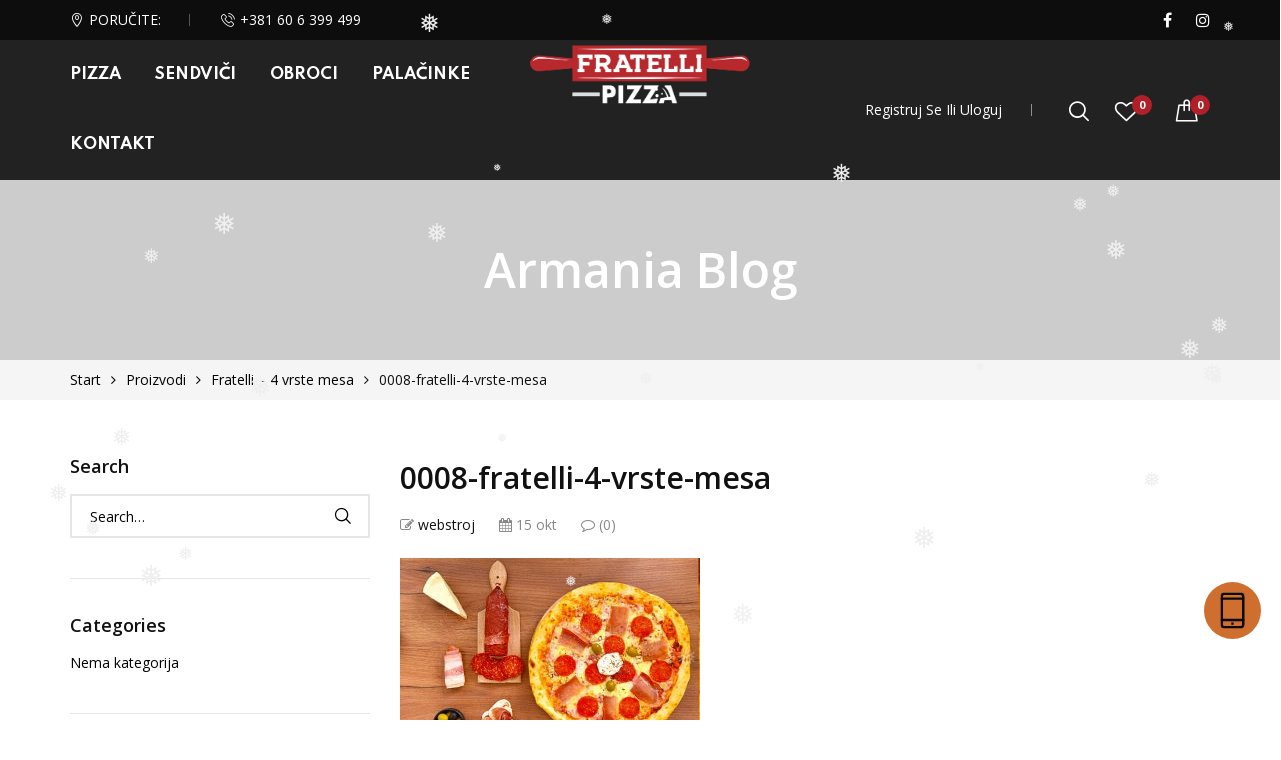

--- FILE ---
content_type: text/html; charset=UTF-8
request_url: https://www.fratellipizza.rs/?attachment_id=10458
body_size: 31289
content:
<!DOCTYPE html>
<html class="no-js" dir="ltr" lang="sr-RS" prefix="og: https://ogp.me/ns#">
<head>
    <meta charset="UTF-8"/>
    <meta name="viewport" content="width=device-width, initial-scale=1.0, maximum-scale=1.0,user-scalable=0"/>
    <link rel="profile" href="https://gmpg.org/xfn/11"/>

    				<script>document.documentElement.className = document.documentElement.className + ' yes-js js_active js'</script>
			<title>0008-fratelli-4-vrste-mesa | Fratelli Pizza</title>

		<!-- All in One SEO 4.9.3 - aioseo.com -->
	<meta name="robots" content="max-image-preview:large" />
	<meta name="author" content="webstroj"/>
	<link rel="canonical" href="https://www.fratellipizza.rs/?attachment_id=10458" />
	<meta name="generator" content="All in One SEO (AIOSEO) 4.9.3" />
		<meta property="og:locale" content="sr_RS" />
		<meta property="og:site_name" content="Fratelli Pizza |" />
		<meta property="og:type" content="article" />
		<meta property="og:title" content="0008-fratelli-4-vrste-mesa | Fratelli Pizza" />
		<meta property="og:url" content="https://www.fratellipizza.rs/?attachment_id=10458" />
		<meta property="article:published_time" content="2020-10-15T14:26:13+00:00" />
		<meta property="article:modified_time" content="2020-10-15T14:26:13+00:00" />
		<meta name="twitter:card" content="summary" />
		<meta name="twitter:title" content="0008-fratelli-4-vrste-mesa | Fratelli Pizza" />
		<script type="application/ld+json" class="aioseo-schema">
			{"@context":"https:\/\/schema.org","@graph":[{"@type":"BreadcrumbList","@id":"https:\/\/www.fratellipizza.rs\/?attachment_id=10458#breadcrumblist","itemListElement":[{"@type":"ListItem","@id":"https:\/\/www.fratellipizza.rs#listItem","position":1,"name":"Home","item":"https:\/\/www.fratellipizza.rs","nextItem":{"@type":"ListItem","@id":"https:\/\/www.fratellipizza.rs\/?attachment_id=10458#listItem","name":"0008-fratelli-4-vrste-mesa"}},{"@type":"ListItem","@id":"https:\/\/www.fratellipizza.rs\/?attachment_id=10458#listItem","position":2,"name":"0008-fratelli-4-vrste-mesa","previousItem":{"@type":"ListItem","@id":"https:\/\/www.fratellipizza.rs#listItem","name":"Home"}}]},{"@type":"ItemPage","@id":"https:\/\/www.fratellipizza.rs\/?attachment_id=10458#itempage","url":"https:\/\/www.fratellipizza.rs\/?attachment_id=10458","name":"0008-fratelli-4-vrste-mesa | Fratelli Pizza","inLanguage":"sr-RS","isPartOf":{"@id":"https:\/\/www.fratellipizza.rs\/#website"},"breadcrumb":{"@id":"https:\/\/www.fratellipizza.rs\/?attachment_id=10458#breadcrumblist"},"author":{"@id":"https:\/\/www.fratellipizza.rs\/author\/webstroj\/#author"},"creator":{"@id":"https:\/\/www.fratellipizza.rs\/author\/webstroj\/#author"},"datePublished":"2020-10-15T16:26:13+02:00","dateModified":"2020-10-15T16:26:13+02:00"},{"@type":"Organization","@id":"https:\/\/www.fratellipizza.rs\/#organization","name":"Fratelli Pizza Call Centar","url":"https:\/\/www.fratellipizza.rs\/","telephone":"+381606399499","logo":{"@type":"ImageObject","url":"https:\/\/www.fratellipizza.rs\/wp-content\/uploads\/2023\/02\/Logo-site-2.png","@id":"https:\/\/www.fratellipizza.rs\/?attachment_id=10458\/#organizationLogo","width":2343,"height":2242},"image":{"@id":"https:\/\/www.fratellipizza.rs\/?attachment_id=10458\/#organizationLogo"}},{"@type":"Person","@id":"https:\/\/www.fratellipizza.rs\/author\/webstroj\/#author","url":"https:\/\/www.fratellipizza.rs\/author\/webstroj\/","name":"webstroj","image":{"@type":"ImageObject","@id":"https:\/\/www.fratellipizza.rs\/?attachment_id=10458#authorImage","url":"https:\/\/secure.gravatar.com\/avatar\/a2233c781cacd4386ab42acc847c193f1b292f24d9641b69f58d3aa77d941956?s=96&d=mm&r=g","width":96,"height":96,"caption":"webstroj"}},{"@type":"WebSite","@id":"https:\/\/www.fratellipizza.rs\/#website","url":"https:\/\/www.fratellipizza.rs\/","name":"Fratelli Pizza","inLanguage":"sr-RS","publisher":{"@id":"https:\/\/www.fratellipizza.rs\/#organization"}}]}
		</script>
		<!-- All in One SEO -->

<script>window._wca = window._wca || [];</script>
<link rel='dns-prefetch' href='//stats.wp.com' />
<link rel="alternate" type="application/rss+xml" title="Fratelli Pizza &raquo; dovod" href="https://www.fratellipizza.rs/feed/" />
<link rel="alternate" title="oEmbed (JSON)" type="application/json+oembed" href="https://www.fratellipizza.rs/wp-json/oembed/1.0/embed?url=https%3A%2F%2Fwww.fratellipizza.rs%2F%3Fattachment_id%3D10458" />
<link rel="alternate" title="oEmbed (XML)" type="text/xml+oembed" href="https://www.fratellipizza.rs/wp-json/oembed/1.0/embed?url=https%3A%2F%2Fwww.fratellipizza.rs%2F%3Fattachment_id%3D10458&#038;format=xml" />
		<!-- This site uses the Google Analytics by ExactMetrics plugin v8.11.1 - Using Analytics tracking - https://www.exactmetrics.com/ -->
							<script src="//www.googletagmanager.com/gtag/js?id=G-738ZX8K31K"  data-cfasync="false" data-wpfc-render="false" async></script>
			<script data-cfasync="false" data-wpfc-render="false">
				var em_version = '8.11.1';
				var em_track_user = true;
				var em_no_track_reason = '';
								var ExactMetricsDefaultLocations = {"page_location":"https:\/\/www.fratellipizza.rs\/?attachment_id=10458"};
								if ( typeof ExactMetricsPrivacyGuardFilter === 'function' ) {
					var ExactMetricsLocations = (typeof ExactMetricsExcludeQuery === 'object') ? ExactMetricsPrivacyGuardFilter( ExactMetricsExcludeQuery ) : ExactMetricsPrivacyGuardFilter( ExactMetricsDefaultLocations );
				} else {
					var ExactMetricsLocations = (typeof ExactMetricsExcludeQuery === 'object') ? ExactMetricsExcludeQuery : ExactMetricsDefaultLocations;
				}

								var disableStrs = [
										'ga-disable-G-738ZX8K31K',
									];

				/* Function to detect opted out users */
				function __gtagTrackerIsOptedOut() {
					for (var index = 0; index < disableStrs.length; index++) {
						if (document.cookie.indexOf(disableStrs[index] + '=true') > -1) {
							return true;
						}
					}

					return false;
				}

				/* Disable tracking if the opt-out cookie exists. */
				if (__gtagTrackerIsOptedOut()) {
					for (var index = 0; index < disableStrs.length; index++) {
						window[disableStrs[index]] = true;
					}
				}

				/* Opt-out function */
				function __gtagTrackerOptout() {
					for (var index = 0; index < disableStrs.length; index++) {
						document.cookie = disableStrs[index] + '=true; expires=Thu, 31 Dec 2099 23:59:59 UTC; path=/';
						window[disableStrs[index]] = true;
					}
				}

				if ('undefined' === typeof gaOptout) {
					function gaOptout() {
						__gtagTrackerOptout();
					}
				}
								window.dataLayer = window.dataLayer || [];

				window.ExactMetricsDualTracker = {
					helpers: {},
					trackers: {},
				};
				if (em_track_user) {
					function __gtagDataLayer() {
						dataLayer.push(arguments);
					}

					function __gtagTracker(type, name, parameters) {
						if (!parameters) {
							parameters = {};
						}

						if (parameters.send_to) {
							__gtagDataLayer.apply(null, arguments);
							return;
						}

						if (type === 'event') {
														parameters.send_to = exactmetrics_frontend.v4_id;
							var hookName = name;
							if (typeof parameters['event_category'] !== 'undefined') {
								hookName = parameters['event_category'] + ':' + name;
							}

							if (typeof ExactMetricsDualTracker.trackers[hookName] !== 'undefined') {
								ExactMetricsDualTracker.trackers[hookName](parameters);
							} else {
								__gtagDataLayer('event', name, parameters);
							}
							
						} else {
							__gtagDataLayer.apply(null, arguments);
						}
					}

					__gtagTracker('js', new Date());
					__gtagTracker('set', {
						'developer_id.dNDMyYj': true,
											});
					if ( ExactMetricsLocations.page_location ) {
						__gtagTracker('set', ExactMetricsLocations);
					}
										__gtagTracker('config', 'G-738ZX8K31K', {"forceSSL":"true","link_attribution":"true"} );
										window.gtag = __gtagTracker;										(function () {
						/* https://developers.google.com/analytics/devguides/collection/analyticsjs/ */
						/* ga and __gaTracker compatibility shim. */
						var noopfn = function () {
							return null;
						};
						var newtracker = function () {
							return new Tracker();
						};
						var Tracker = function () {
							return null;
						};
						var p = Tracker.prototype;
						p.get = noopfn;
						p.set = noopfn;
						p.send = function () {
							var args = Array.prototype.slice.call(arguments);
							args.unshift('send');
							__gaTracker.apply(null, args);
						};
						var __gaTracker = function () {
							var len = arguments.length;
							if (len === 0) {
								return;
							}
							var f = arguments[len - 1];
							if (typeof f !== 'object' || f === null || typeof f.hitCallback !== 'function') {
								if ('send' === arguments[0]) {
									var hitConverted, hitObject = false, action;
									if ('event' === arguments[1]) {
										if ('undefined' !== typeof arguments[3]) {
											hitObject = {
												'eventAction': arguments[3],
												'eventCategory': arguments[2],
												'eventLabel': arguments[4],
												'value': arguments[5] ? arguments[5] : 1,
											}
										}
									}
									if ('pageview' === arguments[1]) {
										if ('undefined' !== typeof arguments[2]) {
											hitObject = {
												'eventAction': 'page_view',
												'page_path': arguments[2],
											}
										}
									}
									if (typeof arguments[2] === 'object') {
										hitObject = arguments[2];
									}
									if (typeof arguments[5] === 'object') {
										Object.assign(hitObject, arguments[5]);
									}
									if ('undefined' !== typeof arguments[1].hitType) {
										hitObject = arguments[1];
										if ('pageview' === hitObject.hitType) {
											hitObject.eventAction = 'page_view';
										}
									}
									if (hitObject) {
										action = 'timing' === arguments[1].hitType ? 'timing_complete' : hitObject.eventAction;
										hitConverted = mapArgs(hitObject);
										__gtagTracker('event', action, hitConverted);
									}
								}
								return;
							}

							function mapArgs(args) {
								var arg, hit = {};
								var gaMap = {
									'eventCategory': 'event_category',
									'eventAction': 'event_action',
									'eventLabel': 'event_label',
									'eventValue': 'event_value',
									'nonInteraction': 'non_interaction',
									'timingCategory': 'event_category',
									'timingVar': 'name',
									'timingValue': 'value',
									'timingLabel': 'event_label',
									'page': 'page_path',
									'location': 'page_location',
									'title': 'page_title',
									'referrer' : 'page_referrer',
								};
								for (arg in args) {
																		if (!(!args.hasOwnProperty(arg) || !gaMap.hasOwnProperty(arg))) {
										hit[gaMap[arg]] = args[arg];
									} else {
										hit[arg] = args[arg];
									}
								}
								return hit;
							}

							try {
								f.hitCallback();
							} catch (ex) {
							}
						};
						__gaTracker.create = newtracker;
						__gaTracker.getByName = newtracker;
						__gaTracker.getAll = function () {
							return [];
						};
						__gaTracker.remove = noopfn;
						__gaTracker.loaded = true;
						window['__gaTracker'] = __gaTracker;
					})();
									} else {
										console.log("");
					(function () {
						function __gtagTracker() {
							return null;
						}

						window['__gtagTracker'] = __gtagTracker;
						window['gtag'] = __gtagTracker;
					})();
									}
			</script>
							<!-- / Google Analytics by ExactMetrics -->
		<style id='wp-img-auto-sizes-contain-inline-css'>
img:is([sizes=auto i],[sizes^="auto," i]){contain-intrinsic-size:3000px 1500px}
/*# sourceURL=wp-img-auto-sizes-contain-inline-css */
</style>

<style id='wp-emoji-styles-inline-css'>

	img.wp-smiley, img.emoji {
		display: inline !important;
		border: none !important;
		box-shadow: none !important;
		height: 1em !important;
		width: 1em !important;
		margin: 0 0.07em !important;
		vertical-align: -0.1em !important;
		background: none !important;
		padding: 0 !important;
	}
/*# sourceURL=wp-emoji-styles-inline-css */
</style>
<style id='classic-theme-styles-inline-css'>
/*! This file is auto-generated */
.wp-block-button__link{color:#fff;background-color:#32373c;border-radius:9999px;box-shadow:none;text-decoration:none;padding:calc(.667em + 2px) calc(1.333em + 2px);font-size:1.125em}.wp-block-file__button{background:#32373c;color:#fff;text-decoration:none}
/*# sourceURL=/wp-includes/css/classic-themes.min.css */
</style>
<link rel='stylesheet' id='animate-css-css' href='https://www.fratellipizza.rs/wp-content/plugins/ovic-addon-toolkit/assets/css/animate.min.css?ver=3.7.0' media='all' />
<link rel='stylesheet' id='growl-css' href='https://www.fratellipizza.rs/wp-content/plugins/ovic-addon-toolkit/assets/3rd-party/growl/growl.min.css?ver=1.3.5' media='all' />
<link rel='stylesheet' id='ovic-core-css' href='https://www.fratellipizza.rs/wp-content/plugins/ovic-addon-toolkit/assets/css/ovic-core.min.css?ver=2.5.8' media='all' />
<link rel='stylesheet' id='dg2pb_style-css' href='https://www.fratellipizza.rs/wp-content/plugins/small-phone-button-basic/assets/styles.css?ver=1.1.3' media='all' />
<style id='woocommerce-inline-inline-css'>
.woocommerce form .form-row .required { visibility: visible; }
/*# sourceURL=woocommerce-inline-inline-css */
</style>
<link rel='stylesheet' id='wp-snow-effect-css' href='https://www.fratellipizza.rs/wp-content/plugins/wp-snow-effect/public/css/wp-snow-effect-public.css?ver=1.0.0' media='all' />
<link rel='stylesheet' id='dgwt-wcas-style-css' href='https://www.fratellipizza.rs/wp-content/plugins/ajax-search-for-woocommerce/assets/css/style.min.css?ver=1.32.2' media='all' />
<link rel='stylesheet' id='font-awesome-css' href='https://www.fratellipizza.rs/wp-content/plugins/elementor/assets/lib/font-awesome/css/font-awesome.min.css?ver=4.7.0' media='all' />
<style id='font-awesome-inline-css'>
[data-font="FontAwesome"]:before {font-family: 'FontAwesome' !important;content: attr(data-icon) !important;speak: none !important;font-weight: normal !important;font-variant: normal !important;text-transform: none !important;line-height: 1 !important;font-style: normal !important;-webkit-font-smoothing: antialiased !important;-moz-osx-font-smoothing: grayscale !important;}
/*# sourceURL=font-awesome-inline-css */
</style>
<link rel='stylesheet' id='megamenu-frontend-css' href='https://www.fratellipizza.rs/wp-content/plugins/ovic-addon-toolkit/includes/extends/megamenu/assets/css/megamenu.min.css?ver=6.9' media='all' />
<link rel='stylesheet' id='scrollbar-css' href='https://www.fratellipizza.rs/wp-content/themes/FRATELLI/assets/vendor/scrollbar/scrollbar.min.css?ver=0.2.10' media='all' />
<link rel='stylesheet' id='chosen-css' href='https://www.fratellipizza.rs/wp-content/themes/FRATELLI/assets/vendor/chosen/chosen.min.css?ver=1.8.7' media='all' />
<link rel='stylesheet' id='bootstrap-css' href='https://www.fratellipizza.rs/wp-content/themes/FRATELLI/assets/css/bootstrap.min.css?ver=3.4.1' media='all' />
<link rel='stylesheet' id='slick-css' href='https://www.fratellipizza.rs/wp-content/plugins/ovic-addon-toolkit/assets/3rd-party/slick/slick.min.css?ver=1.0.1' media='all' />
<link rel='stylesheet' id='armania-css' href='https://www.fratellipizza.rs/wp-content/themes/FRATELLI/assets/css/style.min.css?ver=1.1.3' media='all' />
<link rel='stylesheet' id='armania_desktop_version-css' href='https://www.fratellipizza.rs/wp-content/themes/FRATELLI/assets/css/style-desktop.min.css?ver=1.1.3' media='all' />
<link rel='stylesheet' id='call-now-button-modern-style-css' href='https://www.fratellipizza.rs/wp-content/plugins/call-now-button/resources/style/modern.css?ver=1.5.5' media='all' />
<script type="text/template" id="tmpl-ovic-notice-popup">
    <# if ( data.img_url != '' ) { #>
    <figure>
        <img loading="lazy" src="[data-uri]" data-src="{{data.img_url}}" alt="{{data.title}}" class="lazyload growl-thumb"/>
    </figure>
    <# } #>
    <p class="growl-content">
        <# if ( data.title != '' ) { #>
        <span>{{data.title}}</span>
        <# } #>
        {{{data.content}}}
    </p>
</script>
<script src="https://www.fratellipizza.rs/wp-content/plugins/google-analytics-dashboard-for-wp/assets/js/frontend-gtag.min.js?ver=8.11.1" id="exactmetrics-frontend-script-js" async data-wp-strategy="async"></script>
<script data-cfasync="false" data-wpfc-render="false" id='exactmetrics-frontend-script-js-extra'>var exactmetrics_frontend = {"js_events_tracking":"true","download_extensions":"doc,pdf,ppt,zip,xls,docx,pptx,xlsx","inbound_paths":"[{\"path\":\"\\\/go\\\/\",\"label\":\"affiliate\"},{\"path\":\"\\\/recommend\\\/\",\"label\":\"affiliate\"}]","home_url":"https:\/\/www.fratellipizza.rs","hash_tracking":"false","v4_id":"G-738ZX8K31K"};</script>
<script src="https://www.fratellipizza.rs/wp-includes/js/jquery/jquery.min.js?ver=3.7.1" id="jquery-core-js"></script>
<script src="https://www.fratellipizza.rs/wp-includes/js/jquery/jquery-migrate.min.js?ver=3.4.1" id="jquery-migrate-js"></script>
<script src="https://www.fratellipizza.rs/wp-content/plugins/woocommerce/assets/js/jquery-blockui/jquery.blockUI.min.js?ver=2.7.0-wc.10.4.3" id="wc-jquery-blockui-js" defer data-wp-strategy="defer"></script>
<script id="wc-add-to-cart-js-extra">
var wc_add_to_cart_params = {"ajax_url":"/wp-admin/admin-ajax.php","wc_ajax_url":"/?wc-ajax=%%endpoint%%","i18n_view_cart":"Pregled korpe","cart_url":"https://www.fratellipizza.rs/korpa/","is_cart":"","cart_redirect_after_add":"no"};
//# sourceURL=wc-add-to-cart-js-extra
</script>
<script src="https://www.fratellipizza.rs/wp-content/plugins/woocommerce/assets/js/frontend/add-to-cart.min.js?ver=10.4.3" id="wc-add-to-cart-js" defer data-wp-strategy="defer"></script>
<script src="https://www.fratellipizza.rs/wp-content/plugins/woocommerce/assets/js/js-cookie/js.cookie.min.js?ver=2.1.4-wc.10.4.3" id="wc-js-cookie-js" defer data-wp-strategy="defer"></script>
<script id="woocommerce-js-extra">
var woocommerce_params = {"ajax_url":"/wp-admin/admin-ajax.php","wc_ajax_url":"/?wc-ajax=%%endpoint%%","i18n_password_show":"Prika\u017ei lozinku","i18n_password_hide":"Sakrij lozinku"};
//# sourceURL=woocommerce-js-extra
</script>
<script src="https://www.fratellipizza.rs/wp-content/plugins/woocommerce/assets/js/frontend/woocommerce.min.js?ver=10.4.3" id="woocommerce-js" defer data-wp-strategy="defer"></script>
<script src="https://stats.wp.com/s-202604.js" id="woocommerce-analytics-js" defer data-wp-strategy="defer"></script>
<link rel="https://api.w.org/" href="https://www.fratellipizza.rs/wp-json/" /><link rel="alternate" title="JSON" type="application/json" href="https://www.fratellipizza.rs/wp-json/wp/v2/media/10458" /><link rel="EditURI" type="application/rsd+xml" title="RSD" href="https://www.fratellipizza.rs/xmlrpc.php?rsd" />
<meta name="generator" content="WordPress 6.9" />
<meta name="generator" content="WooCommerce 10.4.3" />
<link rel='shortlink' href='https://www.fratellipizza.rs/?p=10458' />
	<style>img#wpstats{display:none}</style>
				<style>
			.dgwt-wcas-ico-magnifier,.dgwt-wcas-ico-magnifier-handler{max-width:20px}.dgwt-wcas-search-wrapp{max-width:600px}		</style>
			<noscript><style>.woocommerce-product-gallery{ opacity: 1 !important; }</style></noscript>
	<meta name="generator" content="Elementor 3.30.4; features: additional_custom_breakpoints; settings: css_print_method-external, google_font-enabled, font_display-auto">
			<style>
				.e-con.e-parent:nth-of-type(n+4):not(.e-lazyloaded):not(.e-no-lazyload),
				.e-con.e-parent:nth-of-type(n+4):not(.e-lazyloaded):not(.e-no-lazyload) * {
					background-image: none !important;
				}
				@media screen and (max-height: 1024px) {
					.e-con.e-parent:nth-of-type(n+3):not(.e-lazyloaded):not(.e-no-lazyload),
					.e-con.e-parent:nth-of-type(n+3):not(.e-lazyloaded):not(.e-no-lazyload) * {
						background-image: none !important;
					}
				}
				@media screen and (max-height: 640px) {
					.e-con.e-parent:nth-of-type(n+2):not(.e-lazyloaded):not(.e-no-lazyload),
					.e-con.e-parent:nth-of-type(n+2):not(.e-lazyloaded):not(.e-no-lazyload) * {
						background-image: none !important;
					}
				}
			</style>
			<link rel="icon" href="https://www.fratellipizza.rs/wp-content/uploads/2020/10/FAVICON-64x64.png" sizes="32x32" />
<link rel="icon" href="https://www.fratellipizza.rs/wp-content/uploads/2020/10/FAVICON-300x300.png" sizes="192x192" />
<link rel="apple-touch-icon" href="https://www.fratellipizza.rs/wp-content/uploads/2020/10/FAVICON-300x300.png" />
<meta name="msapplication-TileImage" content="https://www.fratellipizza.rs/wp-content/uploads/2020/10/FAVICON-300x300.png" />
		<style id="wp-custom-css">
			.entry-summary .product_title {
    font-size: 30px;
    line-height: 24px;
    margin: 6px 0 0;
}
.product-item.style-13 .product-title {
    font-size: 20px;
    line-height: 24px;
    font-weight: 400;
    margin-top: 9px;
}
.added_to_cart[disabled], .button[disabled], .single_add_to_cart_button.disabled, button[disabled], input[type=button][disabled], input[type=submit][disabled] {
    background-color: #fd0000;
    color: inherit;
}

body {
    font-family: Open Sans,sans-serif;
    font-size: 14px;
    line-height: 1.71428571;
    color: #000;
    font-weight: 400;
    -ms-word-wrap: break-word;
    word-wrap: break-word;
    overflow-x: hidden;
}
table.variations {
    display: block;
    font-size: 18px;
    line-height: 20px;
    margin-bottom: 0;
}
.product-item.style-27 .product-title, .product-item.style-28 .product-title {
    font-size: 24px;
    line-height: 24px;
}
.product-item.style-27 .price, .product-item.style-28 .price {
    font-size: 16px;
    margin-top: 5px;
}
.product-item .product-title {
    font-size: 20px;
    line-height: 22px;
    font-weight: 400;
    margin: 5px;
}

.head-menu-mobile {
	background-image: url(https://www.fratellipizza.rs/wp-content/uploads/2020/10/menu-mobile-img.jpg)!important;
	height:150px
}
.head-menu-mobile .author,
.head-menu-mobile .avatar{
	display:none;
}

		</style>
		<style id='global-styles-inline-css'>
:root{--wp--preset--aspect-ratio--square: 1;--wp--preset--aspect-ratio--4-3: 4/3;--wp--preset--aspect-ratio--3-4: 3/4;--wp--preset--aspect-ratio--3-2: 3/2;--wp--preset--aspect-ratio--2-3: 2/3;--wp--preset--aspect-ratio--16-9: 16/9;--wp--preset--aspect-ratio--9-16: 9/16;--wp--preset--color--black: #000000;--wp--preset--color--cyan-bluish-gray: #abb8c3;--wp--preset--color--white: #ffffff;--wp--preset--color--pale-pink: #f78da7;--wp--preset--color--vivid-red: #cf2e2e;--wp--preset--color--luminous-vivid-orange: #ff6900;--wp--preset--color--luminous-vivid-amber: #fcb900;--wp--preset--color--light-green-cyan: #7bdcb5;--wp--preset--color--vivid-green-cyan: #00d084;--wp--preset--color--pale-cyan-blue: #8ed1fc;--wp--preset--color--vivid-cyan-blue: #0693e3;--wp--preset--color--vivid-purple: #9b51e0;--wp--preset--gradient--vivid-cyan-blue-to-vivid-purple: linear-gradient(135deg,rgb(6,147,227) 0%,rgb(155,81,224) 100%);--wp--preset--gradient--light-green-cyan-to-vivid-green-cyan: linear-gradient(135deg,rgb(122,220,180) 0%,rgb(0,208,130) 100%);--wp--preset--gradient--luminous-vivid-amber-to-luminous-vivid-orange: linear-gradient(135deg,rgb(252,185,0) 0%,rgb(255,105,0) 100%);--wp--preset--gradient--luminous-vivid-orange-to-vivid-red: linear-gradient(135deg,rgb(255,105,0) 0%,rgb(207,46,46) 100%);--wp--preset--gradient--very-light-gray-to-cyan-bluish-gray: linear-gradient(135deg,rgb(238,238,238) 0%,rgb(169,184,195) 100%);--wp--preset--gradient--cool-to-warm-spectrum: linear-gradient(135deg,rgb(74,234,220) 0%,rgb(151,120,209) 20%,rgb(207,42,186) 40%,rgb(238,44,130) 60%,rgb(251,105,98) 80%,rgb(254,248,76) 100%);--wp--preset--gradient--blush-light-purple: linear-gradient(135deg,rgb(255,206,236) 0%,rgb(152,150,240) 100%);--wp--preset--gradient--blush-bordeaux: linear-gradient(135deg,rgb(254,205,165) 0%,rgb(254,45,45) 50%,rgb(107,0,62) 100%);--wp--preset--gradient--luminous-dusk: linear-gradient(135deg,rgb(255,203,112) 0%,rgb(199,81,192) 50%,rgb(65,88,208) 100%);--wp--preset--gradient--pale-ocean: linear-gradient(135deg,rgb(255,245,203) 0%,rgb(182,227,212) 50%,rgb(51,167,181) 100%);--wp--preset--gradient--electric-grass: linear-gradient(135deg,rgb(202,248,128) 0%,rgb(113,206,126) 100%);--wp--preset--gradient--midnight: linear-gradient(135deg,rgb(2,3,129) 0%,rgb(40,116,252) 100%);--wp--preset--font-size--small: 13px;--wp--preset--font-size--medium: 20px;--wp--preset--font-size--large: 36px;--wp--preset--font-size--x-large: 42px;--wp--preset--spacing--20: 0.44rem;--wp--preset--spacing--30: 0.67rem;--wp--preset--spacing--40: 1rem;--wp--preset--spacing--50: 1.5rem;--wp--preset--spacing--60: 2.25rem;--wp--preset--spacing--70: 3.38rem;--wp--preset--spacing--80: 5.06rem;--wp--preset--shadow--natural: 6px 6px 9px rgba(0, 0, 0, 0.2);--wp--preset--shadow--deep: 12px 12px 50px rgba(0, 0, 0, 0.4);--wp--preset--shadow--sharp: 6px 6px 0px rgba(0, 0, 0, 0.2);--wp--preset--shadow--outlined: 6px 6px 0px -3px rgb(255, 255, 255), 6px 6px rgb(0, 0, 0);--wp--preset--shadow--crisp: 6px 6px 0px rgb(0, 0, 0);}:where(.is-layout-flex){gap: 0.5em;}:where(.is-layout-grid){gap: 0.5em;}body .is-layout-flex{display: flex;}.is-layout-flex{flex-wrap: wrap;align-items: center;}.is-layout-flex > :is(*, div){margin: 0;}body .is-layout-grid{display: grid;}.is-layout-grid > :is(*, div){margin: 0;}:where(.wp-block-columns.is-layout-flex){gap: 2em;}:where(.wp-block-columns.is-layout-grid){gap: 2em;}:where(.wp-block-post-template.is-layout-flex){gap: 1.25em;}:where(.wp-block-post-template.is-layout-grid){gap: 1.25em;}.has-black-color{color: var(--wp--preset--color--black) !important;}.has-cyan-bluish-gray-color{color: var(--wp--preset--color--cyan-bluish-gray) !important;}.has-white-color{color: var(--wp--preset--color--white) !important;}.has-pale-pink-color{color: var(--wp--preset--color--pale-pink) !important;}.has-vivid-red-color{color: var(--wp--preset--color--vivid-red) !important;}.has-luminous-vivid-orange-color{color: var(--wp--preset--color--luminous-vivid-orange) !important;}.has-luminous-vivid-amber-color{color: var(--wp--preset--color--luminous-vivid-amber) !important;}.has-light-green-cyan-color{color: var(--wp--preset--color--light-green-cyan) !important;}.has-vivid-green-cyan-color{color: var(--wp--preset--color--vivid-green-cyan) !important;}.has-pale-cyan-blue-color{color: var(--wp--preset--color--pale-cyan-blue) !important;}.has-vivid-cyan-blue-color{color: var(--wp--preset--color--vivid-cyan-blue) !important;}.has-vivid-purple-color{color: var(--wp--preset--color--vivid-purple) !important;}.has-black-background-color{background-color: var(--wp--preset--color--black) !important;}.has-cyan-bluish-gray-background-color{background-color: var(--wp--preset--color--cyan-bluish-gray) !important;}.has-white-background-color{background-color: var(--wp--preset--color--white) !important;}.has-pale-pink-background-color{background-color: var(--wp--preset--color--pale-pink) !important;}.has-vivid-red-background-color{background-color: var(--wp--preset--color--vivid-red) !important;}.has-luminous-vivid-orange-background-color{background-color: var(--wp--preset--color--luminous-vivid-orange) !important;}.has-luminous-vivid-amber-background-color{background-color: var(--wp--preset--color--luminous-vivid-amber) !important;}.has-light-green-cyan-background-color{background-color: var(--wp--preset--color--light-green-cyan) !important;}.has-vivid-green-cyan-background-color{background-color: var(--wp--preset--color--vivid-green-cyan) !important;}.has-pale-cyan-blue-background-color{background-color: var(--wp--preset--color--pale-cyan-blue) !important;}.has-vivid-cyan-blue-background-color{background-color: var(--wp--preset--color--vivid-cyan-blue) !important;}.has-vivid-purple-background-color{background-color: var(--wp--preset--color--vivid-purple) !important;}.has-black-border-color{border-color: var(--wp--preset--color--black) !important;}.has-cyan-bluish-gray-border-color{border-color: var(--wp--preset--color--cyan-bluish-gray) !important;}.has-white-border-color{border-color: var(--wp--preset--color--white) !important;}.has-pale-pink-border-color{border-color: var(--wp--preset--color--pale-pink) !important;}.has-vivid-red-border-color{border-color: var(--wp--preset--color--vivid-red) !important;}.has-luminous-vivid-orange-border-color{border-color: var(--wp--preset--color--luminous-vivid-orange) !important;}.has-luminous-vivid-amber-border-color{border-color: var(--wp--preset--color--luminous-vivid-amber) !important;}.has-light-green-cyan-border-color{border-color: var(--wp--preset--color--light-green-cyan) !important;}.has-vivid-green-cyan-border-color{border-color: var(--wp--preset--color--vivid-green-cyan) !important;}.has-pale-cyan-blue-border-color{border-color: var(--wp--preset--color--pale-cyan-blue) !important;}.has-vivid-cyan-blue-border-color{border-color: var(--wp--preset--color--vivid-cyan-blue) !important;}.has-vivid-purple-border-color{border-color: var(--wp--preset--color--vivid-purple) !important;}.has-vivid-cyan-blue-to-vivid-purple-gradient-background{background: var(--wp--preset--gradient--vivid-cyan-blue-to-vivid-purple) !important;}.has-light-green-cyan-to-vivid-green-cyan-gradient-background{background: var(--wp--preset--gradient--light-green-cyan-to-vivid-green-cyan) !important;}.has-luminous-vivid-amber-to-luminous-vivid-orange-gradient-background{background: var(--wp--preset--gradient--luminous-vivid-amber-to-luminous-vivid-orange) !important;}.has-luminous-vivid-orange-to-vivid-red-gradient-background{background: var(--wp--preset--gradient--luminous-vivid-orange-to-vivid-red) !important;}.has-very-light-gray-to-cyan-bluish-gray-gradient-background{background: var(--wp--preset--gradient--very-light-gray-to-cyan-bluish-gray) !important;}.has-cool-to-warm-spectrum-gradient-background{background: var(--wp--preset--gradient--cool-to-warm-spectrum) !important;}.has-blush-light-purple-gradient-background{background: var(--wp--preset--gradient--blush-light-purple) !important;}.has-blush-bordeaux-gradient-background{background: var(--wp--preset--gradient--blush-bordeaux) !important;}.has-luminous-dusk-gradient-background{background: var(--wp--preset--gradient--luminous-dusk) !important;}.has-pale-ocean-gradient-background{background: var(--wp--preset--gradient--pale-ocean) !important;}.has-electric-grass-gradient-background{background: var(--wp--preset--gradient--electric-grass) !important;}.has-midnight-gradient-background{background: var(--wp--preset--gradient--midnight) !important;}.has-small-font-size{font-size: var(--wp--preset--font-size--small) !important;}.has-medium-font-size{font-size: var(--wp--preset--font-size--medium) !important;}.has-large-font-size{font-size: var(--wp--preset--font-size--large) !important;}.has-x-large-font-size{font-size: var(--wp--preset--font-size--x-large) !important;}
/*# sourceURL=global-styles-inline-css */
</style>
<link rel='stylesheet' id='wc-blocks-style-css' href='https://www.fratellipizza.rs/wp-content/plugins/woocommerce/assets/client/blocks/wc-blocks.css?ver=wc-10.4.3' media='all' />
<link rel='stylesheet' id='armania-fonts-css' href='//fonts.googleapis.com/css?family=Open+Sans%3A300%2C400%2C600%2C700%7CPoppins%3A300%2C400%2C500%2C600%2C700%7CSpartan%3A300%2C400%2C600%2C700%7CManrope%3A300%2C400%2C500%2C600%2C700%7CDancing+Script%3A400%2C500%2C600%2C700%7CWork+Sans%3A300%3B400%3B500%3B600%3B700%7COswald%3A300%3B400%3B500%3B600%3B700&#038;subset=latin%2Clatin-ext&#038;ver=1.1.3' media='all' />
<link rel='stylesheet' id='main-icon-css' href='https://www.fratellipizza.rs/wp-content/themes/FRATELLI/assets/vendor/main-icon/style.min.css?ver=1.0.0' media='all' />
<link rel='stylesheet' id='font-face-css' href='https://www.fratellipizza.rs/wp-content/themes/FRATELLI/assets/css/font-face.min.css?ver=1.1.3' media='all' />
<link rel='stylesheet' id='armania-main-css' href='https://www.fratellipizza.rs/wp-content/themes/FRATELLI/style.css?ver=1.1.3' media='all' />
<style id='armania-main-inline-css'>
@media (min-width: 1200px){ .skin-cosmetic .slick-slider .slick-arrow, .skin-medicine .slick-slider .slick-arrow, .skin-organic .slick-slider .slick-arrow { color: #111111; } .skin-market .slick-slider .slick-arrow:hover, .skin-carparts .slick-slider .slick-arrow:hover::after, .skin-cosmetic .slick-slider .slick-arrow::after, .skin-medicine .slick-slider .slick-arrow:hover, .skin-organic .slick-slider .slick-arrow:hover, .skin-tools .slick-slider .slick-arrow:hover { background-color: #b12028; } .skin-pets .slick-slider .slick-arrow { background-color: #b8292f; } .skin-market .slick-slider .slick-arrow:hover, .skin-carparts .slick-slider .slick-arrow:hover, .skin-cosmetic .slick-slider .slick-arrow:hover, .skin-medicine .slick-slider .slick-arrow:hover, .skin-organic .slick-slider .slick-arrow:hover, .skin-tools .slick-slider .slick-arrow:hover { color: #ffffff; } .ovic-category.style-05 .slick-slider .slick-arrow { color: #111111 !important; } .ovic-category.style-05 .slick-slider .slick-arrow:hover { background-color: #b12028 !important; } .ovic-category.style-05 .slick-slider .slick-arrow:hover { color: #ffffff !important; } } .ovic-blog.style-15 .slick-slider > .slick-arrow, .ovic-testmonials.style-05 .slick-slider > .slick-arrow:hover { color: #111111 !important; } .ovic-blog.style-15 .slick-slider > .slick-arrow:hover { background-color: #b12028 !important; } .ovic-blog.style-15 .slick-slider > .slick-arrow:hover { color: #ffffff !important; } h1, h2, h3, h4, h5, h6, legend, label, th, .yith-quick-view-close, #yith-quick-view-close, .modal-content .btn-close, div.mfp-content button.mfp-close, #tab-reviews #review_form .comment-reply-title, .editor-writing-flow .editor-post-title__block .editor-post-title__input, .post-pagination .post-page-numbers:not(:hover):not(.current), .woocommerce-pagination, .woocommerce .woocommerce-MyAccount-navigation ul li.is-active, .box-header-nav .main-menu > .menu-item:not(.current-menu-ancestor):not(.current_page_ancestor):not(.current-menu-parent):not(.current-menu-item):not(.current_page_item):not(:hover) > a, div.dgwt-wcas-search-wrapp .dgwt-wcas-preloader, .widget_rss ul li > a:not(:hover), .widget_recent_comments ul li > a:not(:hover), .widget_recent_entries > ul > li > a:not(:hover):not([aria-current="page"]), .ovic-google-maps .title-maps, .woocommerce-thankyou-order-received, #order_review_heading, .shop_table td.product-price, .shop_table td.product-subtotal, .cart-collaterals .shop_table .order-total td, .woocommerce-checkout .shop_table .order-total .amount, .gallery-caption, blockquote:not(.wp-block-quote), .main-section-banner .back:not(:hover), .breadcrumb > .active, .woocommerce-breadcrumb, div.ovic_bundle-wrap .column-name a:not(:hover), div.ovic_bundle-wrap .ovic_bundle-before-text, div.ovic_bundle-wrap .ovic_bundle-price .discount, div.ovic_bundle-wrap .ovic_bundle-total .discount, .send-to-friend, .woocommerce-product-gallery a.compare, .entry-summary a.compare, .product-item a.compare, a.yith-wcqv-button, .yith-wcwl-add-to-wishlist, .entry-summary .grouped_form .woocommerce-grouped-product-list-item__price, .entry-summary .more-devivery a:not(:hover), .product-page-slide .flex-direction-nav a:not(:hover), .button-wrapper #chart-button:not(:hover), .logo .logo-text, .price, .widget_shopping_cart .total, div.ovic-pinmap .ovic-pin .ovic-wc .ovic-wc-price, div.ovic-pinmap .ovic-pin .ovic-wc .product-title, .armania-head-account > a.active:not(:hover), .woocommerce-form-login .woocommerce-LostPassword a:not(:hover), .woocommerce-product-gallery__trigger:not(:hover), table.variations .rtwpvs-term:hover, table.variations .rtwpvs-term.selected, table.variations .reset_variations:not(:hover), table.variations select, .widget .product_list_widget > li > a:not(.remove):not(:hover), .entry-summary .grouped_form .woocommerce-grouped-product-list-item__label a:not(:hover), .woocommerce table.wishlist_table td.product-name a:not(.button):not(:hover), .woocommerce-cart-form > .shop_table td.product-name > a:not(.button):not(:hover), .woocommerce-cart-form .dataTables_wrapper > .shop_table td.product-name > a:not(.button):not(:hover), a.backtotop, .modal-demo-menu .close-demo:not(:hover), .dokan-store-sidebar .dokan-category-menu h3.widget-title, .main-color, .header-control .inner-control > * > a:not(:hover), .widget .product_list_widget > li > a:not(:hover), .armania-countdown .number, .ovic-slide .slick-slide .link:not(:hover), .post-meta a.post-author:not(:hover), .ovic-brand .brand-item .link:not(:hover), .box-nav-vertical .block-title, .ovic-banner.style-01 .button, .ovic-banner.style-03 .button, .ovic-banner.style-06 .button, .ovic-banner.style-15 .button, .ovic-banner.style-24 .button, .ovic-banner.style-25 .button, .ovic-banner.style-27 .button, .ovic-banner.style-28 .button, .ovic-deal.style-01 .head .desc, .ovic-deal.style-01 .head .button, .ovic-keyword, .ovic-title.style-01 .armania-toggle, .ovic-newsletter.style-03 .desc a:not(:hover), .post-meta .author:not(:hover) .name, .post-item.style-01 .post-date:not(:hover), .single-post > .thumb-wrap .post-date:not(:hover), .share-list > .title, .chosen-container .chosen-single, .shop-control .display-mode-control .title, .shop-control .display-mode-control .grid-number.active, .author-content .link:not(:hover), .pagination-thumb .name, .comments-area .comment-author, #wcmp_vendor_reviews .commentlist .woocommerce-review__author, #tab-reviews .commentlist .woocommerce-review__author, .quantity .input-qty, .product_meta > * .title, .woocommerce-tabs > ul > li > a, .cart-collaterals .shop_table, .ovic-category.style-01 .link:not(:hover), .ovic-trending.style-01 .tabs .tab-link:not(:hover), .ovic-tab.style-01 .tab-link, .elementor-counter .elementor-counter-number-wrapper, .menu-item.demo .megamenu .demo-title .elementor-heading-title, .widget .product_list_widget > li .amount, .widget .product_list_widget > li > a ~ .amount, .widget_shopping_cart .buttons .button:not(.checkout), .ovic-countdown.style-01 .armania-countdown, .product-item.style-12 a.yith-wcqv-button, .product-item.style-12 .yith-wcwl-add-to-wishlist > *, .product-item.style-13 a.yith-wcqv-button, .product-item.style-13 .yith-wcwl-add-to-wishlist > *, .product-item.style-14 a.yith-wcqv-button, .product-item.style-14 .yith-wcwl-add-to-wishlist > *, .product-item.style-15 a.yith-wcqv-button, .product-item.style-15 .yith-wcwl-add-to-wishlist > *, .product-item.style-18 a.yith-wcqv-button, .product-item.style-18 .yith-wcwl-add-to-wishlist > *, .product-item.style-19 a.yith-wcqv-button, .product-item.style-19 .yith-wcwl-add-to-wishlist > *, .product-item.style-20 a.yith-wcqv-button, .product-item.style-20 .yith-wcwl-add-to-wishlist > *, .product-item.style-21 a.yith-wcqv-button, .product-item.style-21 .yith-wcwl-add-to-wishlist > *, .product-item.style-22 a.yith-wcqv-button, .product-item.style-22 .yith-wcwl-add-to-wishlist > *, .product-item.style-24 a.yith-wcqv-button, .product-item.style-24 .yith-wcwl-add-to-wishlist > *, .product-item.style-25 a.yith-wcqv-button, .product-item.style-25 .yith-wcwl-add-to-wishlist > *, .product-item.style-26 a.yith-wcqv-button, .product-item.style-26 .yith-wcwl-add-to-wishlist > *, .product-item.style-27 a.yith-wcqv-button, .product-item.style-27 .yith-wcwl-add-to-wishlist > *, .product-item.style-31 a.yith-wcqv-button, .product-item.style-31 .yith-wcwl-add-to-wishlist > *, .product-item.style-32 a.yith-wcqv-button, .product-item.style-32 .yith-wcwl-add-to-wishlist > *, .product-item.style-34 a.yith-wcqv-button, .product-item.style-34 .yith-wcwl-add-to-wishlist > *, .product-item.style-35 a.yith-wcqv-button, .product-item.style-35 .yith-wcwl-add-to-wishlist > *, .header-sticky .header-control .inner-control > .block-userlink > a, .ovic-banner.style-36 .button, .ovic-banner.style-37 .button, .ovic-banner.style-39 .button, .ovic-countdown.style-02 .armania-countdown > *, .ovic-testmonials .desc, .ovic-testmonials .link, .blog-item.style-05 .cat-list, .blog-item.style-05 .post-readmore .button:not(:hover), .ovic-tab.style-05 .tab-link, .ovic-newsletter.style-06 .desc, .ovic-iconbox.style-01 .title, .ovic-category.style-04 .link, .ovic-category.style-06 .link:not(:hover), .ovic-tab.style-08 .tab-item.active .tab-link, .ovic-tab.style-08 .tab-item .tab-link:hover, .ovic-countdown.style-03 .armania-countdown .text, .blog-item.style-08 .post-date:not(:hover), .ovic-tab.style-09 .tab-link, .ovic-category.style-05 .link, .ovic-countdown.style-04 .desc, .ovic-countdown.style-04 .armania-countdown, .blog-item.style-11 .post-readmore .button, .process-availability .text strong, .ovic-banner.style-49 .button, .ovic-banner.style-43 .button, .ovic-tab.style-07 .tab-item.active .tab-link, .ovic-tab.style-07 .tab-item .tab-link:hover, .ovic-deal.style-05 .head .sub-title a:not(:hover), .ovic-title.style-04 .sub-title a:not(:hover), .blog-item.style-13 .post-readmore .button, .ovic-banner.style-50 .price-content, .ovic-category.style-08 .link:not(:hover), .header-settings .header_topmenu > .menu-item:not(.current-menu-ancestor):not(.current_page_ancestor):not(.current-menu-parent):not(.current-menu-item):not(.current_page_item):not(:hover) > a, .header-settings .block-userlink > a:not(:hover), .header-settings .header-message p, .ovic-category.style-09 .link, .ovic-tab.style-14 .tab-item.active .tab-link, .ovic-testmonials.style-05 .name a, .product-item.style-28 .armania-countdown > *:not(:last-child)::after, .ovic-products.style-29 .button-products .button:not(:hover), .ovic-category.style-12 .link, .ovic-countdown.style-07 .desc, .ovic-newsletter.style-19 .submit-newsletter, .ovic-category.style-13 .link, .blog-item.style-17 .cat-list, .blog-item.style-18 .cat-list, .ovic-tab.style-20 .tabs, .blog-item.style-19 .post-readmore .button, .ovic-tab.style-16 .tab-item.active .tab-link, .ovic-tab.style-16 .tab-item .tab-link:hover, .ovic-custommenu.style-09 ul li a:hover, .header.style-06 .logo .logo-text .highlight, .header.style-11 .logo .logo-text .highlight, body:not(.skin-market) .ovic-title.style-01 .title { color: #111111; fill: #111111; } .product-loop-gallery .slick-slider .slick-arrow:hover, .ovic-tab.style-02 .ovic-products .slick-slider .slick-arrow, .ovic-testmonials.style-04 .slick-slider .slick-arrow, .ovic-slide.style-06.lighter .slide-item .link, .ovic-tab.style-12 .tab-link { color: #111111 !important; fill: #111111 !important; } .widget #today, .border-scale, .border-plus, .border-zoom::before, .ovic-google-maps .direction-maps, .post-pagination > *, .popup-email-content .btn-close, .scroll-wrapper > .scroll-element .scroll-arrow, .main-bg, .ovic-newsletter.style-03 .submit-newsletter, .product-item.style-13 .add-to-cart a, .ovic-testmonials.style-02 .slick-dots li.slick-active, .ovic-testmonials.style-02 .slick-dots li:hover, .header-contact > a, .blog-item.style-09 .post-date, .product-item.style-18 .add-to-cart a:not(:hover), .product-item.style-24 .add-to-cart a:not(:hover), .header.style-18 .header-control .inner-control > * > a .count, .skin-facemask .slick-dots li.slick-active, .skin-facemask .slick-dots li:hover, .skin-furniture .slick-dots li.slick-active, .skin-furniture .slick-dots li:hover, .skin-furniture-02 .slick-dots li.slick-active, .skin-furniture-02 .slick-dots li:hover, .skin-digital .slick-dots li.slick-active, .skin-digital .slick-dots li:hover, .skin-kids .slick-dots li.slick-active, .skin-kids .slick-dots li:hover { background-color: #111111; } .widget_layered_nav .group-image a:hover i, .widget_layered_nav .group-image a.selected i, .widget_layered_nav .group-color a:hover i, .widget_layered_nav .group-color a.selected i, .main-border, table.variations .rtwpvs-color-term.selected span, table.variations .rtwpvs-color-term:hover span, table.variations .rtwpvs-image-term.selected img, table.variations .rtwpvs-image-term:hover img { border-color: #111111; } .ovic-trending.style-01 .tabs .tab-link svg { fill: #111111; } a:hover, a:focus, .highlight, .post-sticky, .menu-item:hover > a, .current-menu-ancestor > a, .current_page_ancestor > a, .current-menu-parent > a, .current-menu-item > a, .current_page_item > a, div.ovic-menu-clone-wrap .ovic-menu-panel > ul > .current-menu-ancestor > a, div.ovic-menu-clone-wrap .ovic-menu-panel > ul > .current_page_ancestor > a, div.ovic-menu-clone-wrap .ovic-menu-panel > ul > .current-menu-parent > a, div.ovic-menu-clone-wrap .ovic-menu-panel > ul > .current-menu-item > a, div.ovic-menu-clone-wrap .ovic-menu-panel > ul > .current_page_item > a, .entry-summary #chart-button:hover, .yith-quick-view-close:hover, #yith-quick-view-close:hover, .modal-content .btn-close:hover, div.mfp-content button.mfp-close:hover, .chosen-container .chosen-single:hover, .chosen-container .chosen-results li.highlighted, .rtwpvs .rtwpvs-terms-wrapper.radio-variable-wrapper .rtwpvs-radio-term:hover, .woocommerce-form-login .form-row label.woocommerce-form__label-for-checkbox:hover, .woocommerce #shipping_method input[type="radio"]:hover ~ label, .woocommerce #shipping_method input[type="radio"] ~ label:hover, .woocommerce #shipping_method input[type="checkbox"]:hover ~ label, .woocommerce #shipping_method input[type="checkbox"] ~ label:hover, .woocommerce #content table.wishlist_table.cart a.remove:hover, .comment-form-cookies-consent label:hover, .vc_custom_heading a:hover, div.dgwt-wcas-search-wrapp .dgwt-wcas-preloader:hover, .widget_search button[type="submit"]:hover, .widget_product_search button[type="submit"]:hover, .widget_rating_filter .chosen > a, .widget_layered_nav a.selected, .widget_layered_nav .chosen > a, .widget_ovic_nav_menu ul li a[aria-current="page"], .widget_nav_menu ul li a[aria-current="page"], .widget_recent_entries ul li a[aria-current="page"], .widget_pages ul li [aria-current="page"], .widget_archive ul li a[aria-current="page"], .widget_categories ul li.current-cat > a, .widget_product_categories ul li.current-cat > a, .widget-ovic-iconbox .icon, .post-item.sticky .post-title::after, .send-to-friend:hover, .woocommerce-product-gallery a.compare:hover, .entry-summary a.compare:hover, .product-item a.compare:hover, a.yith-wcqv-button:hover, a.yith-wcqv-button:focus, .yith-wcwl-add-to-wishlist a:hover, .yith-wcwl-add-to-wishlist a:focus, .woocommerce-product-gallery a.compare.added, .entry-summary a.compare.added, .product-item a.compare.added, .send-to-friend.opened, .yith-wcwl-add-to-wishlist .yith-wcwl-wishlistaddedbrowse, .yith-wcwl-add-to-wishlist .yith-wcwl-wishlistexistsbrowse, .yith-wcwl-add-to-wishlist .delete_item, .armania_disabled_popup_by_user:hover, .armania_disabled_popup_by_user:focus, .price_slider_amount .button:hover, .armania-edit-link a, .elementor-toggle .elementor-tab-title:hover, .widget_shopping_cart .total .amount, .ovic-price-filter .price-item:hover, div.ovic_bundle-wrap .footer-bundle .ovic-bundle-subtotal > .ovic_bundle-total-save span, #dokan-seller-listing-wrap ul.dokan-seller-wrap li.no-banner-img .store-content .store-data h2 a:hover, .by-vendor-name-link, #report_abuse, .dokan-category-menu #cat-drop-stack > ul li a:hover, .main-color-2, .main-color-2.elementor-widget-heading h1, .main-color-2.elementor-widget-heading h2, .main-color-2.elementor-widget-heading h3, .main-color-2.elementor-widget-heading h4, .main-color-2.elementor-widget-heading h5, .main-color-2.elementor-widget-heading h6, .header-info .icon, .ovic-iconbox.style-01 .icon, .ovic-iconbox.style-04 .icon, .slick-slider .slick-arrow:hover, .ovic-contact.style-01 .icon, .ovic-contact.style-01 .phone, .ovic-contact.style-02 .icon, .ovic-banner.style-11 .button, .ovic-banner.style-16 .button, .product-item.style-02 a.compare:hover, .product-item.style-02 a.yith-wcqv-button:hover, .product-item.style-02 .yith-wcwl-add-to-wishlist a:hover, .product-item.style-03 .add-to-cart a:hover, .product-item.style-10 .add-to-cart a:hover, .widget_product_categories .cat-item.cat-parent > .carets:hover, .shop-control .display-mode-control .mode-button.active, .shop-control .display-mode-control .mode-button:hover, .pagination-thumb .text, .ovic-banner.style-01 .button:hover, .ovic-banner.style-03 .button:hover, .ovic-banner.style-06 .button:hover, .ovic-banner.style-15 .button:hover, .ovic-banner.style-24 .button:hover, .ovic-banner.style-25 .button:hover, .ovic-banner.style-27 .button:hover, .ovic-banner.style-28 .button:hover, .entry-summary .sku_wrapper .sku, .woocommerce-tabs > ul > li.active > a, .woocommerce-tabs > ul > li > a:hover, .cart-collaterals .shop_table .shipping-calculator-button, .cart-collaterals .shop_table .order-total .amount, .woocommerce-checkout .shop_table .order-total .amount, .ovic-tab.style-01 .tab-link::before, .ovic-hotcategory.style-01 .hotcategory-item .button:hover, .ovic-trending.style-01 .tabs .active .tab-link, .ovic-trending.style-01 .tabs .tab-link:hover, .ovic-tabs .tab-item.active .tab-link, .ovic-tabs .tab-item .tab-link:hover, .ovic-tab.style-03 .button-wrap .button, .ovic-countdown.style-01 .armania-countdown .number, .ovic-contact.style-02 .phone::before, .ovic-contact.style-02 .email::before, .ovic-custommenu.style-03 .widget .widget-title, .ovic-socials.style-03 a:hover, .ovic-banner.style-30 .button:hover, .header-sticky .header-control .inner-control > .block-userlink > a:hover, .ovic-slide.style-05 .slide-item .link:not(:hover) .icon, .blog-item.style-04 .cat-list, .ovic-custommenu > .button-wrap .link, .ovic-banner.style-36 .button:hover, .ovic-banner.style-37 .button:hover, .ovic-banner.style-39 .button:hover, .product-item.style-13 .price, .ovic-countdown.style-02 .armania-countdown .number, .ovic-testmonials.style-02 .position, .post-meta a:not(:hover) .name, .ovic-testmonials.style-01 .name, .product-item.style-16 .price, .ovic-tab.style-06 .button-wrap .button:hover, .ovic-countdown.style-03 .subtitle, .ovic-testmonials.style-01 .desc::before, .ovic-banner.style-44 .button:hover, .ovic-newsletter.style-01 .icon, .ovic-newsletter.style-08 .icon, .ovic-newsletter.style-09 .icon, .ovic-newsletter.style-08 .submit-newsletter:hover, .blog-item.style-09 .post-meta .author .name, .ovic-newsletter.style-09 .submit-newsletter:hover, .ovic-testmonials.style-04 .link::before, .ovic-slide.style-06.lighter .slide-item .icon, .ovic-banner.style-46 .button:hover, .ovic-banner.style-47 .button:hover, .ovic-banner.style-48 .button:hover, .blog-item.style-12 .post-meta, .skin-tools .entry-summary .woocommerce-review-link, .skin-tools .star-rating > span::before, .skin-tools p.stars:hover a:before, .skin-tools p.stars.selected:not(:hover) a:before, .skin-tools .ovic-panel-rating .average span, .skin-furniture-02 .entry-summary .woocommerce-review-link, .skin-furniture-02 .star-rating > span::before, .skin-furniture-02 p.stars:hover a:before, .skin-furniture-02 p.stars.selected:not(:hover) a:before, .skin-furniture-02 .ovic-panel-rating .average span, .skin-digital .entry-summary .woocommerce-review-link, .skin-digital .star-rating > span::before, .skin-digital p.stars:hover a:before, .skin-digital p.stars.selected:not(:hover) a:before, .skin-digital .ovic-panel-rating .average span, .product-item.style-18 .star-rating > span::before, .product-item.style-24 .star-rating > span::before, .product-item.style-26 .star-rating > span::before, .product-item.style-30 .star-rating > span::before, .product-item.style-35 .star-rating > span::before, .ovic-banner.style-43 .button:hover, .ovic-banner.style-43 .button::after, .ovic-deal.style-05 .head .sub-title a::after, .ovic-title.style-04 .sub-title a::after, .ovic-category.style-07 .button-wrap a, .blog-item.style-13 .post-readmore .button:hover, .ovic-testmonials.style-05 .content::before, .ovic-testmonials.style-06 .testmonial::before, .ovic-banner.style-53 .text-01, .ovic-banner.style-53 .button:hover, .ovic-banner.style-55 .button, .blog-item.style-16 .post-readmore .button:hover, .ovic-newsletter.style-19 .submit-newsletter:hover, .ovic-category.style-13 .count, .product-item.style-33 .product-info > .text, .product-item.style-33 .price, .blog-item.style-19 .post-meta, .blog-item.style-19 .post-readmore .button:hover, .ovic-newsletter.style-20 .submit-newsletter, .header.style-05_3 .header-submenu > .menu-item > a .icon, .product-item.style-34 .price, .blog-item.style-20 .post-meta, .product-loop-gallery .scroll-wrapper .scroll-arrow:hover, .header.style-05_2 .logo .logo-text .highlight, .header.style-06 .logo .logo-text, .header.style-08_3 .logo .logo-text .highlight, .header.style-10 .logo .logo-text .highlight, .header.style-10 .logo .logo-text .dot, .header.style-11 .logo .logo-text, .header.style-15 .logo .logo-text, .header.style-19 .logo .logo-text, .header.style-12_3 .logo .logo-text, .skin-kids .ovic-menu-clone-wrap .ovic-custommenu.style-01 .widget .widget-title, .skin-kids .header-sticky .ovic-custommenu.style-01 .widget .widget-title, .skin-kids .header .ovic-custommenu.style-01 .widget .widget-title { color: #b12028; fill: #b12028; } #wcfmmp-store .categories_list ul li a:hover, .nav-simple :not(.slick-vertical) .slick-arrow:hover, .nav-top :not(.slick-vertical) .slick-arrow:hover, #open-demo:hover { color: #b12028 !important; fill: #b12028 !important; } a.backtotop:hover, a.backtotop:focus, .ovic-google-maps .direction-maps:hover, .scroll-wrapper > .scroll-element .scroll-arrow:hover, .popup-email-content .btn-close:hover, div.ovic-pinmap .ovic-pin .ovic-wc .ovic-popup-footer a, #ship-to-different-address label input[type="checkbox"]:checked + span::before, .elementor-button, .added_to_cart, .button, button, input[type="button"], input[type="submit"], div.ovic-pinmap .ovic-pin .icon-theme::before, .modal-demo-menu .demo.new a::after, .menu-item.demo .megamenu .new .elementor-image a::after, div.ovic_bundle-wrap .ovic_bundle-product .ovic_bundle-sale, .main-bg-2, .header-control .inner-control > .block-userlink > a .icon, .header-control .inner-control > .block-minicart > a .count, div.dgwt-wcas-search-wrapp button.dgwt-wcas-search-submit, .ovic-title.style-01 .title, .slick-dots li.slick-active, .slick-dots li:hover, .ovic-socials a:hover, .ovic-slide.style-03 .slide-item .link:hover, .entry-summary a.compare:hover, .entry-summary .yith-wcwl-add-to-wishlist > *:hover, .entry-summary .yith-wcwl-add-to-wishlist .yith-wcwl-wishlistaddedbrowse, .entry-summary .yith-wcwl-add-to-wishlist .yith-wcwl-wishlistexistsbrowse, .product-item.list a.compare:hover, .product-item.list a.yith-wcqv-button:hover, .product-item.list .yith-wcwl-add-to-wishlist > *:hover, .product-item.list .yith-wcwl-add-to-wishlist .yith-wcwl-wishlistaddedbrowse, .product-item.list .yith-wcwl-add-to-wishlist .yith-wcwl-wishlistexistsbrowse, .product-item.style-05 a.compare:hover, .product-item.style-05 a.yith-wcqv-button:hover, .product-item.style-05 .yith-wcwl-add-to-wishlist > *:hover, .product-item.style-05 .yith-wcwl-add-to-wishlist .yith-wcwl-wishlistaddedbrowse, .product-item.style-05 .yith-wcwl-add-to-wishlist .yith-wcwl-wishlistexistsbrowse, .product-item.style-12 a.yith-wcqv-button:hover, .product-item.style-12 .yith-wcwl-add-to-wishlist > *:hover, .product-item.style-12 .yith-wcwl-add-to-wishlist .yith-wcwl-wishlistaddedbrowse, .product-item.style-12 .yith-wcwl-add-to-wishlist .yith-wcwl-wishlistexistsbrowse, .product-item.style-12 .add-to-cart a, .product-item.style-13 a.yith-wcqv-button:hover, .product-item.style-13 .yith-wcwl-add-to-wishlist > *:hover, .product-item.style-13 .yith-wcwl-add-to-wishlist .yith-wcwl-wishlistaddedbrowse, .product-item.style-13 .yith-wcwl-add-to-wishlist .yith-wcwl-wishlistexistsbrowse, .product-item.style-14 a.yith-wcqv-button:hover, .product-item.style-14 .yith-wcwl-add-to-wishlist > *:hover, .product-item.style-14 .yith-wcwl-add-to-wishlist .yith-wcwl-wishlistaddedbrowse, .product-item.style-14 .yith-wcwl-add-to-wishlist .yith-wcwl-wishlistexistsbrowse, .product-item.style-14 .add-to-cart a, .product-item.style-15 a.yith-wcqv-button:hover, .product-item.style-15 .yith-wcwl-add-to-wishlist > *:hover, .product-item.style-15 .yith-wcwl-add-to-wishlist .yith-wcwl-wishlistaddedbrowse, .product-item.style-15 .yith-wcwl-add-to-wishlist .yith-wcwl-wishlistexistsbrowse, .product-item.style-15 .add-to-cart a, .product-item.style-18 a.yith-wcqv-button:hover, .product-item.style-18 .yith-wcwl-add-to-wishlist > *:hover, .product-item.style-18 .yith-wcwl-add-to-wishlist .yith-wcwl-wishlistaddedbrowse, .product-item.style-18 .yith-wcwl-add-to-wishlist .yith-wcwl-wishlistexistsbrowse, .product-item.style-19 a.yith-wcqv-button:hover, .product-item.style-19 .yith-wcwl-add-to-wishlist > *:hover, .product-item.style-19 .yith-wcwl-add-to-wishlist .yith-wcwl-wishlistaddedbrowse, .product-item.style-19 .yith-wcwl-add-to-wishlist .yith-wcwl-wishlistexistsbrowse, .product-item.style-19 .add-to-cart a, .product-item.style-20 a.yith-wcqv-button:hover, .product-item.style-20 .yith-wcwl-add-to-wishlist > *:hover, .product-item.style-20 .yith-wcwl-add-to-wishlist .yith-wcwl-wishlistaddedbrowse, .product-item.style-20 .yith-wcwl-add-to-wishlist .yith-wcwl-wishlistexistsbrowse, .product-item.style-20 .add-to-cart a, .product-item.style-21 a.yith-wcqv-button:hover, .product-item.style-21 .yith-wcwl-add-to-wishlist > *:hover, .product-item.style-21 .yith-wcwl-add-to-wishlist .yith-wcwl-wishlistaddedbrowse, .product-item.style-21 .yith-wcwl-add-to-wishlist .yith-wcwl-wishlistexistsbrowse, .product-item.style-21 .add-to-cart a, .product-item.style-22 a.yith-wcqv-button:hover, .product-item.style-22 .yith-wcwl-add-to-wishlist > *:hover, .product-item.style-22 .yith-wcwl-add-to-wishlist .yith-wcwl-wishlistaddedbrowse, .product-item.style-22 .yith-wcwl-add-to-wishlist .yith-wcwl-wishlistexistsbrowse, .product-item.style-22 .add-to-cart a, .product-item.style-24 a.yith-wcqv-button:hover, .product-item.style-24 .yith-wcwl-add-to-wishlist > *:hover, .product-item.style-24 .yith-wcwl-add-to-wishlist .yith-wcwl-wishlistaddedbrowse, .product-item.style-24 .yith-wcwl-add-to-wishlist .yith-wcwl-wishlistexistsbrowse, .product-item.style-25 a.yith-wcqv-button:hover, .product-item.style-25 .yith-wcwl-add-to-wishlist > *:hover, .product-item.style-25 .yith-wcwl-add-to-wishlist .yith-wcwl-wishlistaddedbrowse, .product-item.style-25 .yith-wcwl-add-to-wishlist .yith-wcwl-wishlistexistsbrowse, .product-item.style-25 .add-to-cart a, .product-item.style-26 a.yith-wcqv-button:hover, .product-item.style-26 .yith-wcwl-add-to-wishlist > *:hover, .product-item.style-26 .yith-wcwl-add-to-wishlist .yith-wcwl-wishlistaddedbrowse, .product-item.style-26 .yith-wcwl-add-to-wishlist .yith-wcwl-wishlistexistsbrowse, .product-item.style-26 .add-to-cart a, .product-item.style-27 a.yith-wcqv-button:hover, .product-item.style-27 .yith-wcwl-add-to-wishlist > *:hover, .product-item.style-27 .yith-wcwl-add-to-wishlist .yith-wcwl-wishlistaddedbrowse, .product-item.style-27 .yith-wcwl-add-to-wishlist .yith-wcwl-wishlistexistsbrowse, .product-item.style-27 .add-to-cart a, .product-item.style-29 a.yith-wcqv-button:hover, .product-item.style-29 .yith-wcwl-add-to-wishlist > *:hover, .product-item.style-29 .yith-wcwl-add-to-wishlist .yith-wcwl-wishlistaddedbrowse, .product-item.style-29 .yith-wcwl-add-to-wishlist .yith-wcwl-wishlistexistsbrowse, .product-item.style-29 .add-to-cart a, .product-item.style-31 a.yith-wcqv-button:hover, .product-item.style-31 .yith-wcwl-add-to-wishlist > *:hover, .product-item.style-31 .yith-wcwl-add-to-wishlist .yith-wcwl-wishlistaddedbrowse, .product-item.style-31 .yith-wcwl-add-to-wishlist .yith-wcwl-wishlistexistsbrowse, .product-item.style-31 .add-to-cart a, .product-item.style-32 a.yith-wcqv-button:hover, .product-item.style-32 .yith-wcwl-add-to-wishlist > *:hover, .product-item.style-32 .yith-wcwl-add-to-wishlist .yith-wcwl-wishlistaddedbrowse, .product-item.style-32 .yith-wcwl-add-to-wishlist .yith-wcwl-wishlistexistsbrowse, .product-item.style-32 .add-to-cart a, .product-item.style-34 a.yith-wcqv-button:hover, .product-item.style-34 .yith-wcwl-add-to-wishlist > *:hover, .product-item.style-34 .yith-wcwl-add-to-wishlist .yith-wcwl-wishlistaddedbrowse, .product-item.style-34 .yith-wcwl-add-to-wishlist .yith-wcwl-wishlistexistsbrowse, .product-item.style-34 .add-to-cart a, .product-item.style-35 a.yith-wcqv-button:hover, .product-item.style-35 .yith-wcwl-add-to-wishlist > *:hover, .product-item.style-35 .yith-wcwl-add-to-wishlist .yith-wcwl-wishlistaddedbrowse, .product-item.style-35 .yith-wcwl-add-to-wishlist .yith-wcwl-wishlistexistsbrowse, .product-item.style-35 .add-to-cart a, .ovic-deal.style-01 .head, .post-item.style-01 .cat-list, .single-post > .cat-list, .woocommerce-pagination ul li a:hover, .woocommerce-pagination ul li .current, .ovic-price-filter .price-item.active::before, .widget_categories ul li.current-cat > a::before, .widget_product_categories ul li.current-cat > a::before, .widget_layered_nav a.selected::before, .widget_layered_nav .woocommerce-widget-layered-nav-list .chosen > a::before, .tagcloud a:hover, .pagination-thumb .link:hover .icon, .ovic-tab.style-02 .tab-title, .ovic-tab.style-03 .tab-item.active, .ovic-newsletter.style-04 .submit-newsletter::before, .ovic-countdown .price-countdown, .ovic-countdown.style-01 .button::before, .ovic-banner.style-33 .button::before, .ovic-banner.style-31 .text-01, .ovic-slide.style-05 .slide-item .link::before, .blog-item.style-03 .cat-list, .contact-icon .elementor-icon, .ovic-tab.style-04 .tab-item.active .tab-link, .ovic-tab.style-04 .tab-item .tab-link:hover, .blog-item.style-05 .post-readmore .button::before, .ovic-category.style-02 .content, .ovic-tab.style-05 .tab-item.active .tab-link, .ovic-tab.style-05 .tab-item .tab-link:hover, .blog-item.style-06 .post-date, .product-item.style-16 .armania-countdown-wrapper, .ovic-category.style-03 .content::before, .blog-item.style-07 .post-date, .ovic-tab.style-09 .tab-link::before, .blog-item.style-10 .cat-list, .ovic-slide.style-06 .slide-item .link, .ovic-newsletter.style-11 .inner, .ovic-newsletter.style-12 .inner, .process-availability .process, .ovic-tab.style-12 .tab-link .hover, .ovic-tab.style-11 .tab-item.active .tab-link, .ovic-tab.style-11 .tab-item .tab-link:hover, .ovic-banner.style-48 .hover, .ovic-banner.style-47 .hover, .ovic-banner.style-46 .hover, .ovic-deal.style-05 .armania-countdown-wrapper, .ovic-tab.style-13 .tab-link::before, .ovic-social-network.style-02 .title, .ovic-category.style-09 .link::after, .ovic-tab.style-14 .tab-link::before, .ovic-countdown.style-05 .button::before, .ovic-products.style-26 .button-products .button::before, .ovic-products.style-35 .button-products .button::before, .ovic-countdown.style-05 .thumb .background span::after, .blog-item.style-15 .post-readmore .button, .ovic-testmonials.style-05 .slick-slider > .slick-arrow.prev::after, .ovic-testmonials.style-05 .slick-slider > .slick-arrow.next::after, .ovic-countdown.style-05 .title .highlight::before, .ovic-newsletter.style-17 .submit-newsletter, .ovic-socials.style-04 a:hover .icon, .ovic-category.style-12 .content, .ovic-social-network.style-04 .widget .widget-title, .ovic-countdown.style-08 .armania-countdown .number::before, .blog-item.style-19 .post-readmore .button::before, .ovic-tab.style-16 .tab-link::before, .ovic-category.style-11 .link:hover, .skin-digital .ovic-panel-rating .process-bar, .skin-furniture-02 .ovic-panel-rating .process-bar, .skin-tools .ovic-panel-rating .process-bar, .blog-item.style-20 .post-meta > *:not(:last-child)::after, .header.style-20 .logo .logo-text, .skin-carparts .product-labels > .onsale, .skin-fashion .product-labels > .onsale, .skin-furniture .product-labels > .onsale, .skin-furniture-02 .product-labels > *, .skin-cosmetic .product-labels > .onsale, .skin-medical .product-labels > .onnew, .skin-organic .product-labels > .onsale, .skin-organic-03 .product-labels > .onsale, .skin-tools .product-labels > .onsale, .skin-plant .product-labels > .onsale, .skin-digital .product-labels > *, .skin-kids .product-labels > .onsale, .skin-sports .product-labels > .onsale { background-color: #b12028; } .ovic-tab.style-02 .ovic-products .slick-slider .slick-arrow:hover, .ovic-testmonials.style-04 .slick-slider .slick-arrow:hover, .button-carparts::before { background-color: #b12028 !important; } div.dgwt-wcas-search-wrapp input[type=search].input-text:focus ~ .input-focus, .ovic-newsletter .input-text[type]:focus ~ .input-focus, .woocommerce .woocommerce-error, .woocommerce .woocommerce-info, .woocommerce .woocommerce-message, blockquote:not(.wp-block-quote), div.ovic-pinmap .ovic-pin.text.text-line .popover::before, div.ovic-pinmap .ovic-pin.text.text-line .popover::after, div.ovic-pinmap .ovic-pin.text.text-line .popover-content::after, .main-border-2, div.dgwt-wcas-search-wrapp .dgwt-wcas-sf-wrapp .input-focus, .ovic-brand.style-01 .brand-item .link::before, .slick-dots li, .ovic-newsletter.style-02 .input-focus, .product-loop-gallery a.gallery-active, .product-loop-gallery a:hover, .ovic-trending.style-01 .tabs .active .tab-link::before, .ovic-trending.style-01 .tabs .tab-link:hover::before, .ovic-banner.style-30 .button, .ovic-banner.style-31 .button, .ovic-banner.style-32 .button, .ovic-banner.style-36 .button, .ovic-banner.style-37 .button, .ovic-banner.style-39 .button, div.dgwt-wcas-search-wrapp .category select:focus, div.dgwt-wcas-search-wrapp .category .chosen-container-active.chosen-with-drop .chosen-single, div.dgwt-wcas-search-wrapp .category .chosen-container.chosen-with-drop .chosen-single, .blog-item.style-08 .post-date, .blog-item.style-09 .post-date, .ovic-banner.style-44 .button, .ovic-banner.style-44 .hover, .ovic-banner.style-46 .button, .ovic-banner.style-47 .button, .ovic-banner.style-48 .button, .ovic-title.style-03 .title::before, .ovic-title.style-03 .title::after, .ovic-tab.style-07 .tab-item.active .tab-link, .ovic-tab.style-07 .tab-item .tab-link:hover, .ovic-deal.style-04 .inner, .blog-item.style-15 .post-title::before, .ovic-custommenu.style-07 ul li a:hover::before, .ovic-custommenu.style-09 ul li a:hover::before, .blog-item.style-16 .post-date::before, .blog-item.style-16 .post-readmore .button, .ovic-newsletter .input-focus, body:not(.skin-market) .ovic-title.style-01 .title, .product-item.style-30 .product-inner { border-color: #b12028; } .ovic-tab.style-01 .tab-item.active .tab-link .hover::before, .ovic-brand.style-01 .brand-item .link:hover .hover::before, .ovic-tab.style-01 .tab-link:hover .hover::before, .ovic-tab.style-13 .tab-link::after { border-top-color: #b12028; } .ovic-tab.style-12 .tab-link .hover::after { border-left-color: #b12028; } body.rtl .ovic-tab.style-12 .tab-link .hover::after { border-left-color: transparent; border-right-color: #b12028; } @media (max-width: 1199px){ .ovic-tab.style-12 .tab-link .hover::after { border-top-color: #b12028; } } div.dgwt-wcas-search-wrapp .category select:focus, div.dgwt-wcas-search-wrapp .category .chosen-container-active.chosen-with-drop .chosen-single, div.dgwt-wcas-search-wrapp .category .chosen-container.chosen-with-drop .chosen-single { box-shadow: 2px 0 #b12028; } body.rtl div.dgwt-wcas-search-wrapp .category select:focus, body.rtl div.dgwt-wcas-search-wrapp .category .chosen-container-active.chosen-with-drop .chosen-single, body.rtl div.dgwt-wcas-search-wrapp .category .chosen-container.chosen-with-drop .chosen-single { box-shadow: -2px 0 #b12028; } .woocommerce-product-gallery .flex-control-nav img.flex-active, .woocommerce-product-gallery .flex-control-nav img:hover, .ovic-countdown.style-05 .armania-countdown > *::before, .ovic-products.style-33, .ovic-tab.style-21 .tab-item.active .tab-link, .ovic-tab.style-21 .tab-item .tab-link:hover { box-shadow: 0 0 0 2px #b12028 inset; } div.ovic-pinmap .ovic-pin .icon-theme, .blog-item.style-17 .cat-list, .blog-item.style-18 .cat-list { box-shadow: 0 0 0 1px #b12028 inset; } .ovic-countdown.style-05 .armania-countdown .number::before { box-shadow: 2px 0 #b12028 inset, -2px 0 #b12028 inset, 0 2px #b12028 inset, 0 -1px #f1f1f1 inset; } .ovic-countdown.style-05 .armania-countdown .number::after { box-shadow: 2px 0 #b12028 inset, -2px 0 #b12028 inset, 0 -2px #b12028 inset, 0 1px #f1f1f1 inset; } .ovic-trending.style-01 .tabs .active .tab-link svg, .ovic-trending.style-01 .tabs .tab-link:hover svg, .ovic-contact.style-01 .icon svg, .ovic-contact.style-02 .icon svg, .ovic-slide.style-05 .slide-item .link:not(:hover) .icon svg, .ovic-iconbox.style-01 .icon svg, .ovic-iconbox.style-04 .icon svg { fill: #b12028; } a.backtotop:hover, a.backtotop:focus, .elementor-button:focus, .elementor-button:hover, .elementor-button:visited, .elementor-button, .added_to_cart, .button, button, input[type="button"], input[type="submit"], .added_to_cart:hover, .added_to_cart:focus, .button:hover, .button:focus, button:hover, input[type="button"]:hover, input[type="submit"]:hover, div.ovic_bundle-wrap .ovic_bundle-product .ovic_bundle-sale, .text-main-color-2, div.dgwt-wcas-search-wrapp button.dgwt-wcas-search-submit, .header-control .inner-control > .block-userlink > a .icon, .header-control .inner-control > .block-minicart > a .count, .ovic-socials a:hover, .ovic-slide.style-03 .slide-item .link:hover, .ovic-title.style-01 .title, .entry-summary a.compare:hover, .entry-summary .yith-wcwl-add-to-wishlist > *:hover, .entry-summary .yith-wcwl-add-to-wishlist .yith-wcwl-wishlistaddedbrowse, .entry-summary .yith-wcwl-add-to-wishlist .yith-wcwl-wishlistexistsbrowse, .product-item.list a.compare:hover, .product-item.list a.yith-wcqv-button:hover, .product-item.list .yith-wcwl-add-to-wishlist > *:hover, .product-item.list .yith-wcwl-add-to-wishlist .yith-wcwl-wishlistaddedbrowse, .product-item.list .yith-wcwl-add-to-wishlist .yith-wcwl-wishlistexistsbrowse, .product-item.style-05 a.compare:hover, .product-item.style-05 a.yith-wcqv-button:hover, .product-item.style-05 .yith-wcwl-add-to-wishlist > *:hover, .product-item.style-05 .yith-wcwl-add-to-wishlist .yith-wcwl-wishlistaddedbrowse, .product-item.style-05 .yith-wcwl-add-to-wishlist .yith-wcwl-wishlistexistsbrowse, .product-item.style-12 a.yith-wcqv-button:hover, .product-item.style-12 .yith-wcwl-add-to-wishlist > *:hover, .product-item.style-12 .yith-wcwl-add-to-wishlist .yith-wcwl-wishlistaddedbrowse, .product-item.style-12 .yith-wcwl-add-to-wishlist .yith-wcwl-wishlistexistsbrowse, .product-item.style-12 .add-to-cart a, .product-item.style-13 a.yith-wcqv-button:hover, .product-item.style-13 .yith-wcwl-add-to-wishlist > *:hover, .product-item.style-13 .yith-wcwl-add-to-wishlist .yith-wcwl-wishlistaddedbrowse, .product-item.style-13 .yith-wcwl-add-to-wishlist .yith-wcwl-wishlistexistsbrowse, .product-item.style-14 a.yith-wcqv-button:hover, .product-item.style-14 .yith-wcwl-add-to-wishlist > *:hover, .product-item.style-14 .yith-wcwl-add-to-wishlist .yith-wcwl-wishlistaddedbrowse, .product-item.style-14 .yith-wcwl-add-to-wishlist .yith-wcwl-wishlistexistsbrowse, .product-item.style-14 .add-to-cart a, .product-item.style-15 a.yith-wcqv-button:hover, .product-item.style-15 .yith-wcwl-add-to-wishlist > *:hover, .product-item.style-15 .yith-wcwl-add-to-wishlist .yith-wcwl-wishlistaddedbrowse, .product-item.style-15 .yith-wcwl-add-to-wishlist .yith-wcwl-wishlistexistsbrowse, .product-item.style-15 .add-to-cart a, .product-item.style-18 a.yith-wcqv-button:hover, .product-item.style-18 .yith-wcwl-add-to-wishlist > *:hover, .product-item.style-18 .yith-wcwl-add-to-wishlist .yith-wcwl-wishlistaddedbrowse, .product-item.style-18 .yith-wcwl-add-to-wishlist .yith-wcwl-wishlistexistsbrowse, .product-item.style-19 a.yith-wcqv-button:hover, .product-item.style-19 .yith-wcwl-add-to-wishlist > *:hover, .product-item.style-19 .yith-wcwl-add-to-wishlist .yith-wcwl-wishlistaddedbrowse, .product-item.style-19 .yith-wcwl-add-to-wishlist .yith-wcwl-wishlistexistsbrowse, .product-item.style-19 .add-to-cart a, .product-item.style-20 a.yith-wcqv-button:hover, .product-item.style-20 .yith-wcwl-add-to-wishlist > *:hover, .product-item.style-20 .yith-wcwl-add-to-wishlist .yith-wcwl-wishlistaddedbrowse, .product-item.style-20 .yith-wcwl-add-to-wishlist .yith-wcwl-wishlistexistsbrowse, .product-item.style-20 .add-to-cart a, .product-item.style-21 a.yith-wcqv-button:hover, .product-item.style-21 .yith-wcwl-add-to-wishlist > *:hover, .product-item.style-21 .yith-wcwl-add-to-wishlist .yith-wcwl-wishlistaddedbrowse, .product-item.style-21 .yith-wcwl-add-to-wishlist .yith-wcwl-wishlistexistsbrowse, .product-item.style-21 .add-to-cart a, .product-item.style-22 a.yith-wcqv-button:hover, .product-item.style-22 .yith-wcwl-add-to-wishlist > *:hover, .product-item.style-22 .yith-wcwl-add-to-wishlist .yith-wcwl-wishlistaddedbrowse, .product-item.style-22 .yith-wcwl-add-to-wishlist .yith-wcwl-wishlistexistsbrowse, .product-item.style-22 .add-to-cart a, .product-item.style-24 a.yith-wcqv-button:hover, .product-item.style-24 .yith-wcwl-add-to-wishlist > *:hover, .product-item.style-24 .yith-wcwl-add-to-wishlist .yith-wcwl-wishlistaddedbrowse, .product-item.style-24 .yith-wcwl-add-to-wishlist .yith-wcwl-wishlistexistsbrowse, .product-item.style-25 a.yith-wcqv-button:hover, .product-item.style-25 .yith-wcwl-add-to-wishlist > *:hover, .product-item.style-25 .yith-wcwl-add-to-wishlist .yith-wcwl-wishlistaddedbrowse, .product-item.style-25 .yith-wcwl-add-to-wishlist .yith-wcwl-wishlistexistsbrowse, .product-item.style-25 .add-to-cart a, .product-item.style-26 a.yith-wcqv-button:hover, .product-item.style-26 .yith-wcwl-add-to-wishlist > *:hover, .product-item.style-26 .yith-wcwl-add-to-wishlist .yith-wcwl-wishlistaddedbrowse, .product-item.style-26 .yith-wcwl-add-to-wishlist .yith-wcwl-wishlistexistsbrowse, .product-item.style-26 .add-to-cart a, .product-item.style-27 a.yith-wcqv-button:hover, .product-item.style-27 .yith-wcwl-add-to-wishlist > *:hover, .product-item.style-27 .yith-wcwl-add-to-wishlist .yith-wcwl-wishlistaddedbrowse, .product-item.style-27 .yith-wcwl-add-to-wishlist .yith-wcwl-wishlistexistsbrowse, .product-item.style-27 .add-to-cart a, .product-item.style-29 a.yith-wcqv-button:hover, .product-item.style-29 .yith-wcwl-add-to-wishlist > *:hover, .product-item.style-29 .yith-wcwl-add-to-wishlist .yith-wcwl-wishlistaddedbrowse, .product-item.style-29 .yith-wcwl-add-to-wishlist .yith-wcwl-wishlistexistsbrowse, .product-item.style-29 .add-to-cart a, .product-item.style-31 a.yith-wcqv-button:hover, .product-item.style-31 .yith-wcwl-add-to-wishlist > *:hover, .product-item.style-31 .yith-wcwl-add-to-wishlist .yith-wcwl-wishlistaddedbrowse, .product-item.style-31 .yith-wcwl-add-to-wishlist .yith-wcwl-wishlistexistsbrowse, .product-item.style-31 .add-to-cart a, .product-item.style-32 a.yith-wcqv-button:hover, .product-item.style-32 .yith-wcwl-add-to-wishlist > *:hover, .product-item.style-32 .yith-wcwl-add-to-wishlist .yith-wcwl-wishlistaddedbrowse, .product-item.style-32 .yith-wcwl-add-to-wishlist .yith-wcwl-wishlistexistsbrowse, .product-item.style-32 .add-to-cart a, .product-item.style-34 a.yith-wcqv-button:hover, .product-item.style-34 .yith-wcwl-add-to-wishlist > *:hover, .product-item.style-34 .yith-wcwl-add-to-wishlist .yith-wcwl-wishlistaddedbrowse, .product-item.style-34 .yith-wcwl-add-to-wishlist .yith-wcwl-wishlistexistsbrowse, .product-item.style-34 .add-to-cart a, .product-item.style-35 a.yith-wcqv-button:hover, .product-item.style-35 .yith-wcwl-add-to-wishlist > *:hover, .product-item.style-35 .yith-wcwl-add-to-wishlist .yith-wcwl-wishlistaddedbrowse, .product-item.style-35 .yith-wcwl-add-to-wishlist .yith-wcwl-wishlistexistsbrowse, .product-item.style-35 .add-to-cart a, .post-item.style-01 .cat-list, .single-post > .cat-list, .woocommerce-pagination ul li a:hover, .woocommerce-pagination ul li .current, .tagcloud a:hover, .pagination-thumb .link:hover .icon, .ovic-tab.style-02 .tab-title, .ovic-countdown .price-countdown, .ovic-banner.style-31 .text-01, .ovic-slide.style-05 .slide-item .link:hover, .contact-icon .elementor-icon, .ovic-tab.style-04 .tab-item.active .tab-link, .ovic-tab.style-04 .tab-item .tab-link:hover, .ovic-category.style-02 .content, .ovic-tab.style-05 .tab-item.active .tab-link, .ovic-tab.style-05 .tab-item .tab-link:hover, .blog-item.style-06 .post-date, .product-item.style-16 .armania-countdown-wrapper, .ovic-category.style-03 .link:hover, .blog-item.style-07 .post-date, .ovic-tab.style-09 .tab-item.active .tab-link, .ovic-tab.style-09 .tab-item .tab-link:hover, .blog-item.style-10 .cat-list, .ovic-countdown.style-04 .subtitle, .ovic-newsletter.style-11 .icon, .ovic-newsletter.style-11 .head, .ovic-newsletter.style-12 .icon, .ovic-newsletter.style-12 .head, .ovic-tab.style-11 .tab-item.active .tab-link, .ovic-tab.style-11 .tab-item .tab-link:hover, .ovic-tab.style-12 .tab-item.active .tab-link, .ovic-tab.style-12 .tab-item .tab-link:hover, .ovic-deal.style-05 .armania-countdown-wrapper, .ovic-social-network.style-02 .title, .modal-demo-menu .demo.new a::after, .menu-item.demo .megamenu .new .elementor-image a::after, .ovic-newsletter.style-17 .submit-newsletter, .ovic-social-network.style-04 .widget .widget-title, .ovic-category.style-11 .link:hover, .header.style-02 .logo .logo-text, .skin-carparts .product-labels > .onsale, .skin-furniture .product-labels > .onsale, .skin-furniture-02 .product-labels > *, .skin-medical .product-labels > .onnew, .skin-organic .product-labels > .onsale, .skin-organic-03 .product-labels > .onsale, .skin-tools .product-labels > .onsale, .skin-plant .product-labels > .onsale, .skin-digital .product-labels > *, .skin-kids .product-labels > .onsale, .skin-sports .product-labels > .onsale { color: #ffffff; fill: #ffffff; } .ovic-tab.style-02 .ovic-products .slick-slider .slick-arrow:hover, .button-carparts, .ovic-testmonials.style-04 .slick-slider .slick-arrow:hover, .ovic-tab.style-13 .tab-link, .ovic-tab.style-03 .tab-item.active a, .ovic-slide.style-05 .slide-item .link:hover .icon svg, .contact-icon .elementor-icon svg { color: #ffffff !important; fill: #ffffff !important; } .blog-item.style-15 .post-readmore .button::before, .blog-item.style-15 .post-readmore .button::after { background-color: #ffffff; } .main-color-3, .main-color-3.elementor-widget-heading h1, .main-color-3.elementor-widget-heading h2, .main-color-3.elementor-widget-heading h3, .main-color-3.elementor-widget-heading h4, .main-color-3.elementor-widget-heading h5, .main-color-3.elementor-widget-heading h6, .ovic-banner.style-09 .text-02 strong, .blog-item.style-06 .post-title, .ovic-newsletter.style-06 .title, .blog-item.style-11 .post-readmore .button:hover, .ovic-tab.style-15 .tab-title, .skin-medical .entry-summary .woocommerce-review-link, .skin-medical .ovic-panel-rating .average span, .skin-medical p.stars a:before, .skin-medical p.stars a:hover ~ a:before, .skin-medical p.stars.selected:not(:hover) a.active ~ a:before, .skin-medical .star-rating::before, .product-item.style-13 .star-rating::before, .skin-medical .star-rating > span::before, .product-item.style-13 .star-rating > span::before, .skin-carparts-03 .entry-summary .woocommerce-review-link, .skin-carparts-03 p.stars:hover a:before, .skin-carparts-03 p.stars.selected:not(:hover) a:before, .skin-carparts-03 .ovic-panel-rating .average span, .skin-carparts-03 .star-rating > span::before, .product-item.style-34 .star-rating > span::before, .header.style-05 .logo .logo-text, .header.style-14 .logo .logo-text, .skin-market .widget .product_list_widget > li > a:not(.remove):not(:hover), .skin-market .product-item .product-title > a:not(:hover), .skin-market .entry-summary .product_title, .skin-market .entry-summary .grouped_form .woocommerce-grouped-product-list-item__label a:not(:hover), .skin-market .woocommerce table.wishlist_table td.product-name a:not(.button):not(:hover), .skin-market .woocommerce-cart-form > .shop_table td.product-name > a:not(.button):not(:hover), .skin-market .woocommerce-cart-form .dataTables_wrapper > .shop_table td.product-name > a:not(.button):not(:hover), .skin-market .woocommerce ul.wishlist_table.mobile li .item-details h3, .skin-pets .post-title, .skin-organic .ovic-iconbox.style-01 .icon, .skin-organic .ovic-custommenu > .button-wrap .link:not(:hover) { color: #b8292f; fill: #b8292f; } .main-bg-3, .ovic-tab.style-02 .tabs-head, .ovic-tab.style-03 .tabs-head, .ovic-contact.style-02, .ovic-banner.style-33, .ovic-banner.style-30 .hover, .ovic-banner.style-31 .hover, .ovic-banner.style-32 .hover, .product-item.style-14 .thumb-link::after, .product-item.style-20 .thumb-link::after, .product-item.style-20 .product-inner::before, .ovic-countdown.style-04 .button, .ovic-newsletter.style-11 .submit-newsletter, .product-item.style-29 a.yith-wcqv-button, .product-item.style-29 .yith-wcwl-add-to-wishlist > *, .ovic-social-network.style-03 a::after, .ovic-socials.style-04 a .icon, .skin-medical .ovic-panel-rating .process-bar, .skin-carparts-03 .ovic-panel-rating .process-bar, .skin-carparts .slick-dots li.slick-active, .skin-carparts .slick-dots li:hover, .skin-pets .slick-dots li.slick-active, .skin-pets .slick-dots li:hover, .skin-fashion .product-labels > .onnew, .skin-cosmetic .product-labels > .onnew, .skin-organic .product-labels > .onnew, .skin-organic-03 .product-labels > .onnew, .skin-kids .product-labels > .onnew, .skin-sports .product-labels > .onnew { background-color: #b8292f; } .main-border-3, .blog-item.style-11 .post-readmore .button { border-color: #b8292f; } .main-special-font, .logo .logo-text, .menu-item.demo .megamenu .demo-title .elementor-heading-title, .ovic-tab.style-02 .tabs-head, .ovic-tab.style-03 .tab-item, .ovic-newsletter.style-04 .title, .ovic-countdown.style-01 .armania-countdown, .ovic-countdown .price-countdown, .ovic-countdown.style-01 .subtitle, .ovic-countdown.style-01 .title, .ovic-contact.style-02 .title, .ovic-contact.style-02 .subtitle, .ovic-contact.style-02 .phone, .ovic-custommenu.style-03 .widget .widget-title, .ovic-banner.style-33 .text-01, .ovic-banner.style-30 .text-01, .ovic-banner.style-30 .text-02, .ovic-banner.style-31 .text-01, .ovic-banner.style-31 .text-02, .ovic-banner.style-32 .text-01, .ovic-banner.style-32 .text-02, .ovic-banner.style-32 .text-03, .ovic-slide.style-05 .slide-item .link, .blog-item.style-04 .post-title, .blog-item.style-03 .post-title, .ovic-banner.style-34 .text-02, .ovic-banner.style-35 .text-01, .ovic-banner.style-36 .text-01, .ovic-banner.style-37 .text-01, .ovic-banner.style-38 .text-01, .ovic-banner.style-39 .text-01, .ovic-tab.style-04 .tabs, .ovic-countdown.style-02 .title, .blog-item.style-05 .post-title, .header-contact > .sub-menu > .title, .blog-item.style-06 .post-title, .ovic-newsletter.style-06 .title, .ovic-banner.style-41 .text-01, .ovic-banner.style-41 .text-02, .ovic-banner.style-42 .text-01, .ovic-banner.style-42 .text-02, .product-item.style-16 .armania-countdown-wrapper, .ovic-tab.style-06 .tab-title, .ovic-testmonials.style-03 .desc, .ovic-testmonials.style-03 .name, .blog-item.style-07 .day, .blog-item.style-07 .post-title, .ovic-newsletter.style-07 .title, .ovic-category.style-04 .link, .ovic-countdown.style-03 .title, .ovic-countdown.style-03 .desc, .blog-item.style-08 .post-title, .ovic-banner.style-44, .ovic-newsletter.style-09 .title, .ovic-newsletter.style-09 .desc, .blog-item.style-09 .post-title, .ovic-banner.style-45 .text-02, .ovic-banner.style-45 .button, .ovic-slide.style-06 .slide-item .title, .blog-item.style-10 .post-title, .ovic-newsletter.style-10 .title, .ovic-testmonials.style-04 .desc, .ovic-testmonials.style-04 .name, .ovic-category.style-05 .title, .ovic-countdown.style-04 .title, .ovic-banner.style-46 .text-01, .ovic-banner.style-46 .text-02, .ovic-banner.style-46 .text-03, .ovic-banner.style-47 .text-01, .ovic-banner.style-47 .text-02, .ovic-banner.style-48 .text-01, .ovic-banner.style-48 .text-02, .ovic-banner.style-48 .text-03, .ovic-title.style-03 .title, .product-item.style-23 .armania-countdown .number, .ovic-category.style-06 .link, .ovic-brand.style-03 .brand-item .name, .ovic-tab.style-11 .tabs, .ovic-tab.style-12 .tabs, .blog-item.style-12 .post-title, .blog-item.style-14 .post-title, .ovic-iconbox.style-04 .title, .ovic-deal.style-05 .head .title, .ovic-title.style-04 .title, .ovic-newsletter.style-13 .title, .ovic-custommenu.style-05 .widget .widget-title, .ovic-banner.style-43 .text-01, .ovic-tab.style-07 .tabs-head, .ovic-deal.style-04 .head .title, .ovic-deal.style-04 .head .desc, .ovic-category.style-07 .inner > .title, .ovic-banner.style-50 .text-01, .ovic-banner.style-50 .price-content, .ovic-banner.style-50 .text-03, .ovic-banner.style-52 .text-02, .ovic-banner.style-53 .text-01, .ovic-banner.style-55 .text-02, .ovic-tab.style-15 .tab-title, .ovic-category.style-10 .title, .ovic-category.style-13, .ovic-countdown.style-08 .armania-countdown, .ovic-tab.style-17 .tabs, .ovic-tab.style-18 .tabs, .ovic-blog.style-17 .post-title, .ovic-blog.style-18 .post-title, .product-item.style-33 .product-labels > *, .product-item.style-33 .product-info > .text, .product-item.style-33 .product-title, .product-item.style-33 .armania-countdown, .ovic-tab.style-19 .tabs-head, .ovic-tab.style-20 .tabs-head, .blog-item.style-19 .post-meta, .blog-item.style-19 .post-title, .blog-item.style-20 .post-title, .skin-carparts .ovic-menu-clone-wrap .ovic-custommenu.style-01 .widget .widget-title, .skin-carparts .header-sticky .ovic-custommenu.style-01 .widget .widget-title, .skin-carparts .header .ovic-custommenu.style-01 .widget .widget-title, .skin-carparts .widget_shopping_cart .total, .skin-carparts .product-labels > *, .skin-facemask .post-title, .skin-fashion .post-title, .skin-fashion .ovic-menu-clone-wrap .ovic-custommenu.style-01 .widget .widget-title, .skin-fashion .header-sticky .ovic-custommenu.style-01 .widget .widget-title, .skin-fashion .header .ovic-custommenu.style-01 .widget .widget-title, .skin-furniture .post-title, .skin-cosmetic .post-title, .skin-cosmetic .elementor-button, .skin-cosmetic .added_to_cart, .skin-cosmetic .button, .skin-cosmetic button, .skin-cosmetic input[type="button"], .skin-cosmetic input[type="submit"], .skin-cosmetic .ovic-menu-clone-wrap .ovic-custommenu.style-01 .widget .widget-title, .skin-cosmetic .header-sticky .ovic-custommenu.style-01 .widget .widget-title, .skin-cosmetic .header .ovic-custommenu.style-01 .widget .widget-title, .skin-medical .post-title, .skin-medical .ovic-menu-clone-wrap .ovic-custommenu.style-01 .widget .widget-title, .skin-medical .header-sticky .ovic-custommenu.style-01 .widget .widget-title, .skin-medical .header .ovic-custommenu.style-01 .widget .widget-title, .skin-medicine .post-title, .skin-medicine .ovic-menu-clone-wrap .ovic-custommenu.style-01 .widget .widget-title, .skin-medicine .header-sticky .ovic-custommenu.style-01 .widget .widget-title, .skin-medicine .header .ovic-custommenu.style-01 .widget .widget-title, .skin-pets .post-title, .skin-barber .post-title, .skin-kids .ovic-menu-clone-wrap .ovic-custommenu.style-01 .widget .widget-title, .skin-kids .header-sticky .ovic-custommenu.style-01 .widget .widget-title, .skin-kids .header .ovic-custommenu.style-01 .widget .widget-title, .skin-sports .ovic-menu-clone-wrap .ovic-custommenu.style-01 .widget .widget-title, .skin-sports .header-sticky .ovic-custommenu.style-01 .widget .widget-title, .skin-sports .header .ovic-custommenu.style-01 .widget .widget-title { font-family: Spartan; } .ovic-countdown.style-08 .armania-countdown .number{ padding-top: 22px; padding-bottom: 18px; } .ovic-tab.style-18 .tab-link .title{ margin-top: 1px; margin-bottom: -1px; } .header.style-12_3 .header-bot .header-submenu > li > a{ padding-top: 12px; padding-bottom: 8px; } .header.style-12_3 .header-bot .header-submenu > li > a .icon{ margin-top: -2px; margin-bottom: 2px; } .header.style-12_3 .logo .logo-text .text{ margin: 5px 0 -5px; } .header-mobile.style-12_3 .logo .logo-text .text, .header-mobile .logo .logo-text .text{ margin-top: 3px; margin-bottom: -3px; } @media (max-width: 767px){ .ovic-countdown.style-08 .armania-countdown .number{ padding-top: 18px; padding-bottom: 14px; } } .header.style-01 .header-info, .header.style-03 .header-info, .header.style-05 .header-info .icon, .header.style-06 .header-info .icon, .header.style-06 .header-info .title, .header.style-08 .header-info .icon, .header.style-08 .header-info .title, .header.style-08 .header-submenu > .menu-item:not(.current-menu-ancestor):not(.current_page_ancestor):not(.current-menu-parent):not(.current-menu-item):not(.current_page_item):not(:hover) > a, .header.style-08 .block-userlink > a:not(:hover), .header.style-07 .block-userlink > a:not(:hover), .header.style-10 .header-info .title, .header.style-14 .header-submenu > .menu-item:not(.current-menu-ancestor):not(.current_page_ancestor):not(.current-menu-parent):not(.current-menu-item):not(.current_page_item):not(:hover) > a, .header.style-14 .header-social a:not(:hover), .header.style-14 .header-info .icon, .header.style-11 .header-info .icon, .header.style-07 div.dgwt-wcas-search-wrapp button.dgwt-wcas-search-submit, .header.style-05_2 .header-control .inner-control .block-wishlist > a:not(:hover) .count-text, .header.style-05_2 .header-control .inner-control .block-minicart > a:not(:hover) .total, .header.style-17_1 .header-info .icon, .header.style-17_1 .header-info .title, .header.style-18 div.dgwt-wcas-search-wrapp button.dgwt-wcas-search-submit, .header.style-20 div.dgwt-wcas-search-wrapp button.dgwt-wcas-search-submit, .header.style-19 .header-message, .header.style-19 .header-social a:not(:hover), .header.style-19 .header-submenu > .menu-item:not(.current-menu-ancestor):not(.current_page_ancestor):not(.current-menu-parent):not(.current-menu-item):not(.current_page_item):not(:hover) > a, .header.style-12_3 .header-bot .header-submenu > .menu-item:not(.current-menu-ancestor):not(.current_page_ancestor):not(.current-menu-parent):not(.current-menu-item):not(.current_page_item):not(:hover) > a, .header.style-19 .block-search > a:not(:hover), .header.style-12_2 div.dgwt-wcas-search-wrapp button.dgwt-wcas-search-submit { color: #111111; fill: #111111; } .header.style-05_2 ~ .header-sticky .box-nav-vertical .vertical-menu > .menu-item > a, .header.style-05_2 .box-nav-vertical .vertical-menu > .menu-item > a, .header.style-08_2 .box-header-nav .main-menu > .menu-item > a, .header.style-08_2 .header-control .inner-control > * > a { color: #111111 !important; fill: #111111 !important; } .header.style-03 .box-nav-vertical .block-content, .header.style-03 ~ .header-sticky .box-nav-vertical .block-content, .header.style-01 .box-nav-vertical .block-content, .header.style-08_2 .header-control .inner-control > * > a .count, .header.style-08_2 div.dgwt-wcas-search-wrapp button.dgwt-wcas-search-submit { background-color: #111111; } .header.style-08_2 div.dgwt-wcas-search-wrapp .dgwt-wcas-sf-wrapp .input-focus { border-color: #111111 !important; } .header.style-02 ~ .header-sticky .header-control .inner-control > * > a .count, .header.style-02 .header-control .inner-control > * > a .count, .header.style-02 .header-control .inner-control > .block-userlink > a .icon, .header.style-02 div.dgwt-wcas-search-wrapp button.dgwt-wcas-search-submit, .header.style-05 .header-info .title, .header.style-14 .header-info .title, .header.style-11 .header-info .title, .header.style-07 div.dgwt-wcas-search-wrapp button.dgwt-wcas-search-submit:hover, .header.style-15 div.dgwt-wcas-search-wrapp button.dgwt-wcas-search-submit:hover, .header.style-18 div.dgwt-wcas-search-wrapp button.dgwt-wcas-search-submit:hover, .header.style-20 div.dgwt-wcas-search-wrapp button.dgwt-wcas-search-submit:hover, .header.style-12_2 div.dgwt-wcas-search-wrapp button.dgwt-wcas-search-submit:hover, .header.style-17 .header-message { color: #b12028; fill: #b12028; } .header.style-03 .box-nav-vertical .block-title, .header.style-03 ~ .header-sticky .box-nav-vertical .block-title, .header.style-01 .header-bot, .header.style-02 ~ .header-sticky, .header.style-02 .header-mid, .header.style-05 .header-logo, .header.style-05 ~ .header-sticky .header-control .inner-control > * > a .count, .header.style-05 .header-control .inner-control > * > a .count, .header.style-05_2 ~ .header-sticky .header-control .inner-control > * > a .count, .header.style-05_2 .header-control .inner-control > * > a .count, .header.style-05_3 ~ .header-sticky .header-control .inner-control > * > a .count, .header.style-05_3 .header-control .inner-control > * > a .count, .header.style-06 ~ .header-sticky .header-control .inner-control > * > a .count, .header.style-06 .header-control .inner-control > * > a .count, .header.style-07 ~ .header-sticky .header-control .inner-control > * > a .count, .header.style-07 .header-control .inner-control > * > a .count, .header.style-07_2 ~ .header-sticky .header-control .inner-control > * > a .count, .header.style-07_2 .header-control .inner-control > * > a .count, .header.style-08 ~ .header-sticky .header-control .inner-control > * > a .count, .header.style-08 .header-control .inner-control > * > a .count, .header.style-08_3 ~ .header-sticky .header-control .inner-control > * > a .count, .header.style-08_3 .header-control .inner-control > * > a .count, .header.style-09 ~ .header-sticky .header-control .inner-control > * > a .count, .header.style-09 .header-control .inner-control > * > a .count, .header.style-12 ~ .header-sticky .header-control .inner-control > * > a .count, .header.style-12 .header-control .inner-control > * > a .count, .header.style-12_2 ~ .header-sticky .header-control .inner-control > * > a .count, .header.style-12_2 .header-control .inner-control > * > a .count, .header.style-12_3 ~ .header-sticky .header-control .inner-control > * > a .count, .header.style-12_3 .header-control .inner-control > * > a .count, .header.style-15 ~ .header-sticky .header-control .inner-control > * > a .count, .header.style-15 .header-control .inner-control > * > a .count, .header.style-16 ~ .header-sticky .header-control .inner-control > * > a .count, .header.style-16 .header-control .inner-control > * > a .count, .header.style-17 ~ .header-sticky .header-control .inner-control > * > a .count, .header.style-17 .header-control .inner-control > * > a .count, .header.style-20 ~ .header-sticky .header-control .inner-control > * > a .count, .header.style-20 .header-control .inner-control > * > a .count, .header.style-10 ~ .header-sticky, .header.style-10 .header-bot, .header.style-11 ~ .header-sticky .header-control .inner-control > * > a .count, .header.style-11 .header-control .inner-control > * > a .count, .header.style-11 ~ .header-sticky .box-nav-vertical .block-title, .header.style-11 .box-nav-vertical .block-title, .header.style-11 ~ .header-sticky .box-nav-vertical .vertical-menu > .menu-item > a::before, .header.style-11 .box-nav-vertical .vertical-menu > .menu-item > a::before, .header.style-14 ~ .header-sticky .header-control .inner-control > * > a .count, .header.style-14 .header-control .inner-control > * > a .count, .header.style-14 ~ .header-sticky .box-nav-vertical .block-title, .header.style-14 .box-nav-vertical .block-title, .header.style-14 ~ .header-sticky .box-nav-vertical .vertical-menu > .menu-item > a::before, .header.style-14 .box-nav-vertical .vertical-menu > .menu-item > a::before, .header.style-07 .header-top, .header.style-12 .header-top, .header.style-05_2 ~ .header-sticky .box-nav-vertical .block-title, .header.style-05_2 .box-nav-vertical .block-title, .header.style-05_2 ~ .header-sticky .box-nav-vertical .vertical-menu > .menu-item > a::before, .header.style-05_2 .box-nav-vertical .vertical-menu > .menu-item > a::before, .header.style-16_3 .header-top, .header.style-12_3 .header-bot .header-submenu > .current-menu-ancestor > a, .header.style-12_3 .header-bot .header-submenu > .current_page_ancestor > a, .header.style-12_3 .header-bot .header-submenu > .current-menu-parent > a, .header.style-12_3 .header-bot .header-submenu > .current-menu-item > a, .header.style-12_3 .header-bot .header-submenu > .current_page_item > a, .header.style-12_3 .header-bot .header-submenu > li:hover > a, .header.style-18 .block-userlink > a { background-color: #b12028; } .header.style-11 ~ .header-sticky .box-nav-vertical .block-content, .header.style-11 .box-nav-vertical .block-content, .header.style-11 ~ .header-sticky .box-nav-vertical .vertical-menu > .menu-item > .megamenu, .header.style-11 .box-nav-vertical .vertical-menu > .menu-item > .megamenu, .header.style-05_2 ~ .header-sticky .box-nav-vertical .block-content, .header.style-05_2 .box-nav-vertical .block-content, .header.style-05_2 ~ .header-sticky .box-nav-vertical .vertical-menu > .menu-item > .sub-menu, .header.style-05_2 ~ .header-sticky .box-nav-vertical .vertical-menu > .menu-item > .sub-menu:not(.megamenu) .menu-item > .sub-menu, .header.style-05_2 .box-nav-vertical .vertical-menu > .menu-item > .sub-menu, .header.style-05_2 .box-nav-vertical .vertical-menu > .menu-item > .sub-menu:not(.megamenu) .menu-item > .sub-menu, .header.style-16_2 ~ .header-sticky .box-header-nav .main-menu > .menu-item > a::before, .header.style-16_2 .box-header-nav .main-menu > .menu-item > a::before, .header.style-12_3 ~ .header-sticky .box-header-nav .main-menu > .menu-item > a::before, .header.style-12_3 .box-header-nav .main-menu > .menu-item > a::before { border-color: #b12028; } .header.style-02 ~ .header-sticky .header-control .inner-control > * > a, .header.style-02 .header-control .inner-control > * > a, .header.style-05 ~ .header-sticky .header-control .inner-control > * > a .count, .header.style-05 .header-control .inner-control > * > a .count, .header.style-05_2 ~ .header-sticky .header-control .inner-control > * > a .count, .header.style-05_2 .header-control .inner-control > * > a .count, .header.style-05_3 ~ .header-sticky .header-control .inner-control > * > a .count, .header.style-05_3 .header-control .inner-control > * > a .count, .header.style-06 ~ .header-sticky .header-control .inner-control > * > a .count, .header.style-06 .header-control .inner-control > * > a .count, .header.style-07 ~ .header-sticky .header-control .inner-control > * > a .count, .header.style-07 .header-control .inner-control > * > a .count, .header.style-07_2 ~ .header-sticky .header-control .inner-control > * > a .count, .header.style-07_2 .header-control .inner-control > * > a .count, .header.style-08 ~ .header-sticky .header-control .inner-control > * > a .count, .header.style-08 .header-control .inner-control > * > a .count, .header.style-08_3 ~ .header-sticky .header-control .inner-control > * > a .count, .header.style-08_3 .header-control .inner-control > * > a .count, .header.style-09 ~ .header-sticky .header-control .inner-control > * > a .count, .header.style-09 .header-control .inner-control > * > a .count, .header.style-12 ~ .header-sticky .header-control .inner-control > * > a .count, .header.style-12 .header-control .inner-control > * > a .count, .header.style-12_2 ~ .header-sticky .header-control .inner-control > * > a .count, .header.style-12_2 .header-control .inner-control > * > a .count, .header.style-12_3 ~ .header-sticky .header-control .inner-control > * > a .count, .header.style-12_3 .header-control .inner-control > * > a .count, .header.style-15 ~ .header-sticky .header-control .inner-control > * > a .count, .header.style-15 .header-control .inner-control > * > a .count, .header.style-16 ~ .header-sticky .header-control .inner-control > * > a .count, .header.style-16 .header-control .inner-control > * > a .count, .header.style-17 ~ .header-sticky .header-control .inner-control > * > a .count, .header.style-17 .header-control .inner-control > * > a .count, .header.style-20 ~ .header-sticky .header-control .inner-control > * > a .count, .header.style-20 .header-control .inner-control > * > a .count, .header.style-11 ~ .header-sticky .header-control .inner-control > * > a .count, .header.style-11 .header-control .inner-control > * > a .count, .header.style-14 ~ .header-sticky .header-control .inner-control > * > a .count, .header.style-14 .header-control .inner-control > * > a .count, .header.style-14 ~ .header-sticky .box-nav-vertical .block-title, .header.style-14 .box-nav-vertical .block-title, .header.style-07 .header-top, .header.style-12 .header-message, .header.style-12 .block-search, .header.style-12 div.dgwt-wcas-search-wrapp .dgwt-wcas-preloader, .header.style-05_2 ~ .header-sticky .box-nav-vertical .block-title, .header.style-05_2 .box-nav-vertical .block-title, .header.style-16_3 .header-message, .header.style-12_3 .header-bot .header-submenu > .current-menu-ancestor > a, .header.style-12_3 .header-bot .header-submenu > .current_page_ancestor > a, .header.style-12_3 .header-bot .header-submenu > .current-menu-parent > a, .header.style-12_3 .header-bot .header-submenu > .current-menu-item > a, .header.style-12_3 .header-bot .header-submenu > .current_page_item > a, .header.style-12_3 .header-bot .header-submenu > li:hover > a, .header.style-18 .block-userlink > a { color: #ffffff; fill: #ffffff; } .header.style-01 .box-header-nav .main-menu > .menu-item > a, .header.style-02 ~ .header-sticky .box-header-nav .main-menu > .menu-item > a, .header.style-02 .box-header-nav .main-menu > .menu-item > a, .header.style-10 ~ .header-sticky .box-header-nav .main-menu > .menu-item > a, .header.style-10 .box-header-nav .main-menu > .menu-item > a, .header.style-10 ~ .header-sticky .header-control .inner-control > * > a, .header.style-10 .header-control .inner-control > * > a, .header.style-12 .header-submenu > .menu-item > a, .header.style-05_2 ~ .header-sticky .box-nav-vertical .vertical-menu > .menu-item > a:hover, .header.style-05_2 .box-nav-vertical .vertical-menu > .menu-item > a:hover, .header.style-16_3 .header-top .header-inner > * > * > a, .header.style-16_3 .header-top .header-submenu > li > a { color: #ffffff !important; fill: #ffffff !important; } .header.style-02 ~ .header-sticky .header-control .inner-control > * > a .count, .header.style-02 .header-control .inner-control > * > a .count, .header.style-02 .header-control .inner-control > .block-userlink > a .icon { background-color: #ffffff; } .header.style-14 ~ .header-sticky .box-nav-vertical .vertical-menu > .menu-item > a, .header.style-14 .box-nav-vertical .vertical-menu > .menu-item > a { color: #b8292f !important; fill: #b8292f !important; } .header.style-05 .header-top, .header.style-05 .header-logo .logo::after, .header.style-10 ~ .header-sticky .header-control .inner-control > * > a .count, .header.style-10 .header-control .inner-control > * > a .count, .header.style-14 ~ .header-sticky, .header.style-14 .header-bot, .header.style-12 .header-info { background-color: #b8292f; } .header.style-05 ~ .header-sticky .box-header-nav .main-menu > .menu-item > a, .header.style-05 .box-header-nav .main-menu > .menu-item > a, .header.style-07 ~ .header-sticky .box-header-nav .main-menu > .menu-item > a, .header.style-07 .box-header-nav .main-menu > .menu-item > a, .header.style-08 ~ .header-sticky .box-header-nav .main-menu > .menu-item > a, .header.style-08 .box-header-nav .main-menu > .menu-item > a, .header.style-11 ~ .header-sticky .box-header-nav .main-menu > .menu-item > a, .header.style-11 .box-header-nav .main-menu > .menu-item > a, .header.style-15 ~ .header-sticky .box-header-nav .main-menu > .menu-item > a, .header.style-15 .box-header-nav .main-menu > .menu-item > a, .header.style-09 ~ .header-sticky .box-header-nav .main-menu > .menu-item > a, .header.style-09 .box-header-nav .main-menu > .menu-item > a, .header.style-05_2 ~ .header-sticky .box-header-nav .main-menu > .menu-item > a, .header.style-05_2 .box-header-nav .main-menu > .menu-item > a, .header.style-05_2 ~ .header-sticky .box-nav-vertical .block-title, .header.style-05_2 .box-nav-vertical .block-title, .header.style-05_2 ~ .header-sticky .box-nav-vertical .vertical-menu > .menu-item > a, .header.style-05_2 .box-nav-vertical .vertical-menu > .menu-item > a, .header.style-07_2 ~ .header-sticky .box-header-nav .main-menu > .menu-item > a, .header.style-07_2 .box-header-nav .main-menu > .menu-item > a, .header.style-17 ~ .header-sticky .box-header-nav .main-menu > .menu-item > a, .header.style-17 .box-header-nav .main-menu > .menu-item > a, .header.style-20 ~ .header-sticky .box-header-nav .main-menu > .menu-item > a, .header.style-20 .box-header-nav .main-menu > .menu-item > a, .header.style-12_3 ~ .header-sticky .box-header-nav .main-menu > .menu-item > a, .header.style-12_3 .box-header-nav .main-menu > .menu-item > a, .header.style-12_3 .header-bot .header-submenu > li > a, .header.style-08_3 ~ .header-sticky .box-header-nav .main-menu > .menu-item > a, .header.style-08_3 .box-header-nav .main-menu > .menu-item > a { font-family: Spartan; } @media (min-width: 1440px){ .elementor-section.elementor-section-boxed:not(.elementor-has-width) > .elementor-container{ width: 1410px; } .elementor-section-stretched.elementor-section-boxed:not(.elementor-has-width) > .elementor-container, .site > .elementor > .elementor-inner, .container{ width: 1440px; } .wcfm-store-page #main{ width: 1440px !important; } .box-nav-vertical .vertical-menu > .menu-item > .megamenu{ max-width: 1200px !important; } .header.style-05_2 ~ .header-sticky .box-nav-vertical .vertical-menu > .menu-item > .megamenu, .header.style-05_2 .box-nav-vertical .vertical-menu > .menu-item > .megamenu{ max-width: 1170px !important; } .header.style-14 ~ .header-sticky .box-nav-vertical .vertical-menu > .menu-item > .megamenu, .header.style-14 .box-nav-vertical .vertical-menu > .menu-item > .megamenu{ max-width: 1137px !important; } }
/*# sourceURL=armania-main-inline-css */
</style>
<link rel='stylesheet' id='photoswipe-css' href='https://www.fratellipizza.rs/wp-content/plugins/woocommerce/assets/css/photoswipe/photoswipe.min.css?ver=10.4.3' media='all' />
<link rel='stylesheet' id='photoswipe-default-skin-css' href='https://www.fratellipizza.rs/wp-content/plugins/woocommerce/assets/css/photoswipe/default-skin/default-skin.min.css?ver=10.4.3' media='all' />
</head>

<body data-rsssl=1 class="attachment wp-singular attachment-template-default single single-attachment postid-10458 attachmentid-10458 attachment-jpeg wp-embed-responsive wp-theme-FRATELLI theme-FRATELLI woocommerce-no-js skin-sports  armania-v1.1.3 elementor-default elementor-kit-10267">

<a href="#" class="overlay-body"></a>

<!-- #page -->
<div id="page" class="site">

    <header id="header" class="header style-20">
            <div class="header-top">
            <div class="container">
                <div class="header-inner">
                    <div class="header-left">
                                                <div class="ovic-menu-wapper horizontal"><ul id="menu-top-bar-menu-sport" class="ovic-menu header-submenu header_topmenu ovic-menu"><li id="menu-item-10229" class="menu-item menu-item-type-custom menu-item-object-custom menu-item-10229 menu-item-icon-font"><a href="https://www.fratellipizza.rs/kontakt" data-megamenu="9849"><span class="text"><span class="icon icon-font main-icon-icon_pin_alt"></span>PORUČITE:</span></a></li>
<li id="menu-item-10230" class="menu-item menu-item-type-custom menu-item-object-custom menu-item-10230 menu-item-icon-font"><a href="tel:(+381)606399499" data-megamenu="9849"><span class="text"><span class="icon icon-font main-icon-phone-call1"></span>+381 60 6 399 499</span></a></li>
</ul></div>                    </div>
                    <div class="header-right">
                            <div class="header-social">
        <div class="inner">
                            <a href="https://facebook.com/fratellipizza.in">
                    <span class="icon fa fa-facebook"></span>
                    <span class="text">Facebook</span>
                </a>
                            <a href="https://instagram.com/fratellipizza.in">
                    <span class="icon fa fa-instagram"></span>
                    <span class="text">Instagram</span>
                </a>
                    </div>
    </div>
                    </div>
                </div>
            </div>
        </div>
        <div class="header-mid">
        <div class="container">
            <div class="header-inner megamenu-wrap">
                <div class="box-header-nav">
                    <div class="ovic-menu-wapper horizontal"><ul id="menu-primary-menu-pocetna" class="armania-nav main-menu horizontal-menu ovic-menu"><li id="menu-item-10471" class="menu-item menu-item-type-taxonomy menu-item-object-product_cat menu-item-10471"><a href="https://www.fratellipizza.rs/product-category/pizza/" data-megamenu="0">PIZZA</a></li>
<li id="menu-item-10472" class="menu-item menu-item-type-taxonomy menu-item-object-product_cat menu-item-10472"><a href="https://www.fratellipizza.rs/product-category/sendvici/" data-megamenu="0">SENDVIČI</a></li>
<li id="menu-item-11544" class="menu-item menu-item-type-taxonomy menu-item-object-product_cat menu-item-11544"><a href="https://www.fratellipizza.rs/product-category/obroci/" data-megamenu="0">OBROCI</a></li>
<li id="menu-item-10473" class="menu-item menu-item-type-taxonomy menu-item-object-product_cat menu-item-10473"><a href="https://www.fratellipizza.rs/product-category/palacinke/" data-megamenu="0">PALAČINKE</a></li>
<li id="menu-item-10395" class="menu-item menu-item-type-post_type menu-item-object-page menu-item-10395"><a href="https://www.fratellipizza.rs/kontakt/" data-megamenu="0">KONTAKT</a></li>
</ul></div>                </div>
                <div class="logo"><a href="https://www.fratellipizza.rs/"><figure><img loading="lazy" alt="Fratelli Pizza" src="[data-uri]" data-src="https://www.fratellipizza.rs/wp-content/uploads/2020/09/LOGO-SITE-final.png" class="lazyload _rw" /></figure></a></div>                <div class="header-control">
                    <div class="inner-control">
                        <div class="block-userlink armania-dropdown">
	        <a class="woo-user-link"
           href="https://www.fratellipizza.rs/moj-nalog/">
            <span class="icon">
                <span class="main-icon-user"></span>
            </span>
            <span class="text">Registruj se ili uloguj</span>
        </a>
	</div>        <div class="block-search armania-dropdown">
            <a data-armania="armania-dropdown" class="woo-search-link" href="#">
                <span class="icon">
                    <span class="main-icon-search"></span>
                </span>
                <span class="text">Search</span>
            </a>
            <div class="block-search sub-menu">
    <div class="dgwt-wcas-search-wrapp dgwt-wcas-has-submit js-dgwt-wcas-mobile-overlay-enabled"
         data-wcas-context="1b1a">
        <form class="search-form dgwt-wcas-search-form" role="search" method="get"
              action="https://www.fratellipizza.rs/">

            
                        <div class="dgwt-wcas-sf-wrapp">
                <label class="screen-reader-text">
                    Products search                </label>
                                                                                    <input type="hidden" name="dgwt_wcas" value="1"/>
                                                                <input type="hidden" name="post_type" value="product"/>
                                <div class="search-input">
                    <input type="search"
                           class="input-text dgwt-wcas-search-input"
                           name="s"
                           value=""
                           placeholder="Search"
                           autocomplete="off">
                    <span class="input-focus"></span>
                    <div class="dgwt-wcas-preloader"></div>
                </div>
                <button type="submit" class="btn-submit dgwt-wcas-search-submit">
                    Search                </button>
            </div>

                    </form>
    </div>
</div>
        </div>
                                    <div class="block-wishlist block-woo">
                    <a class="woo-wishlist-link icon-link"
                       href="https://www.fratellipizza.rs/omiljena-hrana/">
                        <span class="icon">
                            <span class="main-icon-heart"></span>
                            <span class="count">0</span>
                        </span>
                        <span class="content">
                            <span class="text">Wish List</span>
                            <span class="count-text">0 Item(s)</span>
                        </span>
                    </a>
                </div>
                    <div class="block-minicart armania-dropdown">
                    <a class="woo-cart-link icon-link" href="https://www.fratellipizza.rs/korpa/" data-armania="armania-dropdown">
            <span class="icon">
                <span class="main-icon-cart"></span>
                <span class="count">0</span>
            </span>
            <span class="content">
                <span class="text">KORPA</span>
                <span class="count-text">0 Item(s)</span>
                <span class="total"><span class="woocommerce-Price-amount amount"><bdi>0.00&nbsp;<span class="woocommerce-Price-currencySymbol">&#1088;&#1089;&#1076;</span></bdi></span></span>
            </span>
        </a>
        <div class="widget woocommerce widget_shopping_cart"><div class="widget_shopping_cart_content"></div></div>        </div>
                <div class="block-menu-bar settings-block">
            <a href="#" class="settings-toggle">
                <span class="icon main-icon-menu-2"></span>
                <span class="text">Settings</span>
            </a>
        </div>
        <div class="block-menu-bar mobile-block">
            <a href="#" class="menu-toggle">
                <span class="icon main-icon-menu-1"></span>
                <span class="text">MENI</span>
            </a>
        </div>
                            </div>
                </div>
            </div>
        </div>
    </div>
</header>
    <div class="header-sticky">
        <div class="container">
            <div class="header-inner megamenu-wrap">
                                <div class="box-header-nav">
                    <div class="ovic-menu-wapper horizontal"><ul id="menu-primary-menu-pocetna-1" class="armania-nav main-menu horizontal-menu ovic-menu"><li class="menu-item menu-item-type-taxonomy menu-item-object-product_cat menu-item-10471"><a href="https://www.fratellipizza.rs/product-category/pizza/" data-megamenu="0">PIZZA</a></li>
<li class="menu-item menu-item-type-taxonomy menu-item-object-product_cat menu-item-10472"><a href="https://www.fratellipizza.rs/product-category/sendvici/" data-megamenu="0">SENDVIČI</a></li>
<li class="menu-item menu-item-type-taxonomy menu-item-object-product_cat menu-item-11544"><a href="https://www.fratellipizza.rs/product-category/obroci/" data-megamenu="0">OBROCI</a></li>
<li class="menu-item menu-item-type-taxonomy menu-item-object-product_cat menu-item-10473"><a href="https://www.fratellipizza.rs/product-category/palacinke/" data-megamenu="0">PALAČINKE</a></li>
<li class="menu-item menu-item-type-post_type menu-item-object-page menu-item-10395"><a href="https://www.fratellipizza.rs/kontakt/" data-megamenu="0">KONTAKT</a></li>
</ul></div>                                    </div>
                <div class="header-control">
                    <div class="inner-control">
                        <div class="block-userlink armania-dropdown">
	        <a class="woo-user-link"
           href="https://www.fratellipizza.rs/moj-nalog/">
            <span class="icon">
                <span class="main-icon-user"></span>
            </span>
            <span class="text">Registruj se ili uloguj</span>
        </a>
	</div>                            <div class="block-wishlist block-woo">
                    <a class="woo-wishlist-link icon-link"
                       href="https://www.fratellipizza.rs/omiljena-hrana/">
                        <span class="icon">
                            <span class="main-icon-heart"></span>
                            <span class="count">0</span>
                        </span>
                        <span class="content">
                            <span class="text">Wish List</span>
                            <span class="count-text">0 Item(s)</span>
                        </span>
                    </a>
                </div>
                    <div class="block-minicart armania-dropdown">
                    <a class="woo-cart-link icon-link" href="https://www.fratellipizza.rs/korpa/" data-armania="armania-dropdown">
            <span class="icon">
                <span class="main-icon-cart"></span>
                <span class="count">0</span>
            </span>
            <span class="content">
                <span class="text">KORPA</span>
                <span class="count-text">0 Item(s)</span>
                <span class="total"><span class="woocommerce-Price-amount amount"><bdi>0.00&nbsp;<span class="woocommerce-Price-currencySymbol">&#1088;&#1089;&#1076;</span></bdi></span></span>
            </span>
        </a>
        <div class="widget woocommerce widget_shopping_cart"><div class="widget_shopping_cart_content"></div></div>        </div>
                <div class="block-menu-bar settings-block">
            <a href="#" class="settings-toggle">
                <span class="icon main-icon-menu-2"></span>
                <span class="text">Settings</span>
            </a>
        </div>
        <div class="block-menu-bar mobile-block">
            <a href="#" class="menu-toggle">
                <span class="icon main-icon-menu-1"></span>
                <span class="text">MENI</span>
            </a>
        </div>
                            </div>
                </div>
            </div>
        </div>
    </div>
    <!-- .site-content-contain -->
    <div id="content" class="container site-content sidebar-left style-standard post-page">

        <div class="page-head" style="background-image: url(https://armania.kutethemes.net/wp-content/uploads/2020/06/page-head-bg.jpg);">
            <div class="container">
                            <h2 class="page-title entry-title">
                                    <span>Armania Blog</span>
                            </h2>
                    </div>
        </div>

        <nav role="navigation" aria-label="Breadcrumbs" class="breadcrumb-trail breadcrumbs"><div class="breadcrumb-wrap"><div class="container"><h2 class="trail-browse">Browse:</h2><ul class="trail-items breadcrumb"><li class="trail-item trail-begin"><a href="https://www.fratellipizza.rs" rel="home"><span class="name">Start</span></a></li><li class="trail-item"><a rel="v:url" property="v:title" href="https://www.fratellipizza.rs/nasa-ponuda/"><span class="name">Proizvodi</span></a></li><li class="trail-item"><a rel="v:url" property="v:title" href="https://www.fratellipizza.rs/product/fratelli-4-vrste-mesa/"><span class="name">Fratelli &#8211; 4 vrste mesa</span></a></li><li class="trail-item trail-end active"><span class="name">0008-fratelli-4-vrste-mesa</span></li></ul></div></div></nav>
        <div id="primary" class="content-area">

            <main id="main" class="site-main">

                    <article id="post-10458" class="post-item single-post post-10458 attachment type-attachment status-inherit hentry">
		<h1 class="post-title"><span>0008-fratelli-4-vrste-mesa</span></h1>        <div class="post-meta">
                    <a class="author" href="https://www.fratellipizza.rs/author/webstroj/">
                            <i class="icon fa fa-pencil-square-o"></i>
                        <span class="name">webstroj</span>
        </a>
                                    <a href="https://www.fratellipizza.rs/2020/10/15/" class="post-date">
                    <span class="icon fa fa-calendar"></span>
                    15 okt                </a>
                        <a href="https://www.fratellipizza.rs/?attachment_id=10458#comments" class="comment">
                <span class="icon fa fa-comment-o"></span>
                (0)
            </a>
                    </div>
        				            <div class="post-content">
                <p class="attachment"><a href='https://www.fratellipizza.rs/wp-content/uploads/2020/10/0008-fratelli-4-vrste-mesa.jpg'><img loading="lazy" fetchpriority="high" decoding="async" width="300" height="200" src="[data-uri]" data-src="https://www.fratellipizza.rs/wp-content/uploads/2020/10/0008-fratelli-4-vrste-mesa-300x200.jpg" class="lazyload attachment-medium size-medium" alt="" srcset="[data-uri]" data-srcset="https://www.fratellipizza.rs/wp-content/uploads/2020/10/0008-fratelli-4-vrste-mesa-300x200.jpg 300w, https://www.fratellipizza.rs/wp-content/uploads/2020/10/0008-fratelli-4-vrste-mesa-600x400.jpg 600w, https://www.fratellipizza.rs/wp-content/uploads/2020/10/0008-fratelli-4-vrste-mesa-64x43.jpg 64w, https://www.fratellipizza.rs/wp-content/uploads/2020/10/0008-fratelli-4-vrste-mesa-1024x682.jpg 1024w, https://www.fratellipizza.rs/wp-content/uploads/2020/10/0008-fratelli-4-vrste-mesa-768x512.jpg 768w, https://www.fratellipizza.rs/wp-content/uploads/2020/10/0008-fratelli-4-vrste-mesa-1536x1024.jpg 1536w, https://www.fratellipizza.rs/wp-content/uploads/2020/10/0008-fratelli-4-vrste-mesa.jpg 2000w" data-sizes="(max-width: 300px) 100vw, 300px" /></a></p>
            </div>
                <div class="ovic-blog style-01">
                    </div>
            </article>

            </main><!-- #main -->

        </div><!-- #primary -->

                    <aside id="secondary" class="widget-area widget-area"
                   role="complementary"
                   aria-label="Post Sidebar">
                <div class="sidebar-inner"><div id="search-3" class="widget widget_search"><h2 class="widget-title">Search<span class="arrow"></span></h2>

<form role="search" method="get" class="search-form" action="https://www.fratellipizza.rs/">
    <input type="search" id="search-form-6973fa7d9db6f" class="search-field"
           placeholder="Search&hellip;"
           value="" name="s"/>
    <button type="submit" class="search-submit">Search</button>
</form></div><div id="categories-3" class="widget widget_categories"><h2 class="widget-title">Categories<span class="arrow"></span></h2>
			<ul>
				<li class="cat-item-none">Nema kategorija</li>			</ul>

			</div><div id="ovic_blog-1" class="widget ovic-blog"><h2 class="widget-title">Recent Posts<span class="arrow"></span></h2>        <div class="ovic-blog style-02">
                    </div>
        </div><div id="ovic_network-1" class="widget ovic-network"><h2 class="widget-title">Our Instagram<span class="arrow"></span></h2>        <div class="ovic-social-network style-01">
            <div class="widget">
                                    <div class="content-social-network rows-space-10 ovic-gallery-image" >
                                <div class="social-network social-item local-item">
            <a href=""
               data-elementor-lightbox-slideshow="network-gallery-6973fa7da8808"
               data-detail="{&quot;user_url&quot;:&quot;https:\/\/www.fratellipizza.rs&quot;,&quot;user_name&quot;:&quot;Fratelli Pizza&quot;,&quot;avatar&quot;:&quot;https:\/\/secure.gravatar.com\/avatar\/?s=96&amp;d=mm&amp;r=g&quot;,&quot;title&quot;:&quot;Fratelli Pizza Gallery&quot;,&quot;date&quot;:&quot;15. oktobar 2020.&quot;,&quot;photo&quot;:null,&quot;likes&quot;:&quot;0&quot;,&quot;comments&quot;:&quot;0&quot;,&quot;description&quot;:&quot;&quot;,&quot;effect&quot;:&quot;mfp-zoom-in&quot;}"
               class="thumb-local popup-social">
                <figure>
                    <img loading="lazy" class="lazyload img-local lazy" src="[data-uri]" data-src="data:image/svg+xml;charset=utf-8,%3Csvg%20xmlns%3D%22http%3A%2F%2Fwww.w3.org%2F2000%2Fsvg%22%20width%3D%22%22%20height%3D%22%22%20viewBox%3D%220%200%20%20%22%3E%3C%2Fsvg%3E"
                         data-src=""
                                                 alt=""/>
                </figure>
                            </a>
        </div>
                <div class="social-network social-item local-item">
            <a href=""
               data-elementor-lightbox-slideshow="network-gallery-6973fa7da8808"
               data-detail="{&quot;user_url&quot;:&quot;https:\/\/www.fratellipizza.rs&quot;,&quot;user_name&quot;:&quot;Fratelli Pizza&quot;,&quot;avatar&quot;:&quot;https:\/\/secure.gravatar.com\/avatar\/?s=96&amp;d=mm&amp;r=g&quot;,&quot;title&quot;:&quot;Fratelli Pizza Gallery&quot;,&quot;date&quot;:&quot;15. oktobar 2020.&quot;,&quot;photo&quot;:null,&quot;likes&quot;:&quot;0&quot;,&quot;comments&quot;:&quot;0&quot;,&quot;description&quot;:&quot;&quot;,&quot;effect&quot;:&quot;mfp-zoom-in&quot;}"
               class="thumb-local popup-social">
                <figure>
                    <img loading="lazy" class="lazyload img-local lazy" src="[data-uri]" data-src="data:image/svg+xml;charset=utf-8,%3Csvg%20xmlns%3D%22http%3A%2F%2Fwww.w3.org%2F2000%2Fsvg%22%20width%3D%22%22%20height%3D%22%22%20viewBox%3D%220%200%20%20%22%3E%3C%2Fsvg%3E"
                         data-src=""
                                                 alt=""/>
                </figure>
                            </a>
        </div>
                <div class="social-network social-item local-item">
            <a href=""
               data-elementor-lightbox-slideshow="network-gallery-6973fa7da8808"
               data-detail="{&quot;user_url&quot;:&quot;https:\/\/www.fratellipizza.rs&quot;,&quot;user_name&quot;:&quot;Fratelli Pizza&quot;,&quot;avatar&quot;:&quot;https:\/\/secure.gravatar.com\/avatar\/?s=96&amp;d=mm&amp;r=g&quot;,&quot;title&quot;:&quot;Fratelli Pizza Gallery&quot;,&quot;date&quot;:&quot;15. oktobar 2020.&quot;,&quot;photo&quot;:null,&quot;likes&quot;:&quot;0&quot;,&quot;comments&quot;:&quot;0&quot;,&quot;description&quot;:&quot;&quot;,&quot;effect&quot;:&quot;mfp-zoom-in&quot;}"
               class="thumb-local popup-social">
                <figure>
                    <img loading="lazy" class="lazyload img-local lazy" src="[data-uri]" data-src="data:image/svg+xml;charset=utf-8,%3Csvg%20xmlns%3D%22http%3A%2F%2Fwww.w3.org%2F2000%2Fsvg%22%20width%3D%22%22%20height%3D%22%22%20viewBox%3D%220%200%20%20%22%3E%3C%2Fsvg%3E"
                         data-src=""
                                                 alt=""/>
                </figure>
                            </a>
        </div>
                <div class="social-network social-item local-item">
            <a href=""
               data-elementor-lightbox-slideshow="network-gallery-6973fa7da8808"
               data-detail="{&quot;user_url&quot;:&quot;https:\/\/www.fratellipizza.rs&quot;,&quot;user_name&quot;:&quot;Fratelli Pizza&quot;,&quot;avatar&quot;:&quot;https:\/\/secure.gravatar.com\/avatar\/?s=96&amp;d=mm&amp;r=g&quot;,&quot;title&quot;:&quot;Fratelli Pizza Gallery&quot;,&quot;date&quot;:&quot;15. oktobar 2020.&quot;,&quot;photo&quot;:null,&quot;likes&quot;:&quot;0&quot;,&quot;comments&quot;:&quot;0&quot;,&quot;description&quot;:&quot;&quot;,&quot;effect&quot;:&quot;mfp-zoom-in&quot;}"
               class="thumb-local popup-social">
                <figure>
                    <img loading="lazy" class="lazyload img-local lazy" src="[data-uri]" data-src="data:image/svg+xml;charset=utf-8,%3Csvg%20xmlns%3D%22http%3A%2F%2Fwww.w3.org%2F2000%2Fsvg%22%20width%3D%22%22%20height%3D%22%22%20viewBox%3D%220%200%20%20%22%3E%3C%2Fsvg%3E"
                         data-src=""
                                                 alt=""/>
                </figure>
                            </a>
        </div>
                <div class="social-network social-item local-item">
            <a href=""
               data-elementor-lightbox-slideshow="network-gallery-6973fa7da8808"
               data-detail="{&quot;user_url&quot;:&quot;https:\/\/www.fratellipizza.rs&quot;,&quot;user_name&quot;:&quot;Fratelli Pizza&quot;,&quot;avatar&quot;:&quot;https:\/\/secure.gravatar.com\/avatar\/?s=96&amp;d=mm&amp;r=g&quot;,&quot;title&quot;:&quot;Fratelli Pizza Gallery&quot;,&quot;date&quot;:&quot;15. oktobar 2020.&quot;,&quot;photo&quot;:null,&quot;likes&quot;:&quot;0&quot;,&quot;comments&quot;:&quot;0&quot;,&quot;description&quot;:&quot;&quot;,&quot;effect&quot;:&quot;mfp-zoom-in&quot;}"
               class="thumb-local popup-social">
                <figure>
                    <img loading="lazy" class="lazyload img-local lazy" src="[data-uri]" data-src="data:image/svg+xml;charset=utf-8,%3Csvg%20xmlns%3D%22http%3A%2F%2Fwww.w3.org%2F2000%2Fsvg%22%20width%3D%22%22%20height%3D%22%22%20viewBox%3D%220%200%20%20%22%3E%3C%2Fsvg%3E"
                         data-src=""
                                                 alt=""/>
                </figure>
                            </a>
        </div>
                <div class="social-network social-item local-item">
            <a href=""
               data-elementor-lightbox-slideshow="network-gallery-6973fa7da8808"
               data-detail="{&quot;user_url&quot;:&quot;https:\/\/www.fratellipizza.rs&quot;,&quot;user_name&quot;:&quot;Fratelli Pizza&quot;,&quot;avatar&quot;:&quot;https:\/\/secure.gravatar.com\/avatar\/?s=96&amp;d=mm&amp;r=g&quot;,&quot;title&quot;:&quot;Fratelli Pizza Gallery&quot;,&quot;date&quot;:&quot;15. oktobar 2020.&quot;,&quot;photo&quot;:null,&quot;likes&quot;:&quot;0&quot;,&quot;comments&quot;:&quot;0&quot;,&quot;description&quot;:&quot;&quot;,&quot;effect&quot;:&quot;mfp-zoom-in&quot;}"
               class="thumb-local popup-social">
                <figure>
                    <img loading="lazy" class="lazyload img-local lazy" src="[data-uri]" data-src="data:image/svg+xml;charset=utf-8,%3Csvg%20xmlns%3D%22http%3A%2F%2Fwww.w3.org%2F2000%2Fsvg%22%20width%3D%22%22%20height%3D%22%22%20viewBox%3D%220%200%20%20%22%3E%3C%2Fsvg%3E"
                         data-src=""
                                                 alt=""/>
                </figure>
                            </a>
        </div>
                <div class="social-network social-item local-item">
            <a href=""
               data-elementor-lightbox-slideshow="network-gallery-6973fa7da8808"
               data-detail="{&quot;user_url&quot;:&quot;https:\/\/www.fratellipizza.rs&quot;,&quot;user_name&quot;:&quot;Fratelli Pizza&quot;,&quot;avatar&quot;:&quot;https:\/\/secure.gravatar.com\/avatar\/?s=96&amp;d=mm&amp;r=g&quot;,&quot;title&quot;:&quot;Fratelli Pizza Gallery&quot;,&quot;date&quot;:&quot;15. oktobar 2020.&quot;,&quot;photo&quot;:null,&quot;likes&quot;:&quot;0&quot;,&quot;comments&quot;:&quot;0&quot;,&quot;description&quot;:&quot;&quot;,&quot;effect&quot;:&quot;mfp-zoom-in&quot;}"
               class="thumb-local popup-social">
                <figure>
                    <img loading="lazy" class="lazyload img-local lazy" src="[data-uri]" data-src="data:image/svg+xml;charset=utf-8,%3Csvg%20xmlns%3D%22http%3A%2F%2Fwww.w3.org%2F2000%2Fsvg%22%20width%3D%22%22%20height%3D%22%22%20viewBox%3D%220%200%20%20%22%3E%3C%2Fsvg%3E"
                         data-src=""
                                                 alt=""/>
                </figure>
                            </a>
        </div>
                <div class="social-network social-item local-item">
            <a href=""
               data-elementor-lightbox-slideshow="network-gallery-6973fa7da8808"
               data-detail="{&quot;user_url&quot;:&quot;https:\/\/www.fratellipizza.rs&quot;,&quot;user_name&quot;:&quot;Fratelli Pizza&quot;,&quot;avatar&quot;:&quot;https:\/\/secure.gravatar.com\/avatar\/?s=96&amp;d=mm&amp;r=g&quot;,&quot;title&quot;:&quot;Fratelli Pizza Gallery&quot;,&quot;date&quot;:&quot;15. oktobar 2020.&quot;,&quot;photo&quot;:null,&quot;likes&quot;:&quot;0&quot;,&quot;comments&quot;:&quot;0&quot;,&quot;description&quot;:&quot;&quot;,&quot;effect&quot;:&quot;mfp-zoom-in&quot;}"
               class="thumb-local popup-social">
                <figure>
                    <img loading="lazy" class="lazyload img-local lazy" src="[data-uri]" data-src="data:image/svg+xml;charset=utf-8,%3Csvg%20xmlns%3D%22http%3A%2F%2Fwww.w3.org%2F2000%2Fsvg%22%20width%3D%22%22%20height%3D%22%22%20viewBox%3D%220%200%20%20%22%3E%3C%2Fsvg%3E"
                         data-src=""
                                                 alt=""/>
                </figure>
                            </a>
        </div>
                            </div>
                            </div>
        </div>
        </div></div>            </aside><!-- #secondary -->
        
    </div><!-- .site-content-contain -->
<a href="#" class="backtotop action-to-top" title="Back to top"></a></div><!-- #page -->
<style>@keyframes pulse {
            0% {
              transform: scale(0.95);
              box-shadow: 0 0 0 0 rgba(206,111,47,0.7);
            }
          
            10% {
              transform: scale(1);
              box-shadow: 0 0 0 10px rgba(206,111,47,0.001);
            }
          
            20%,
            100% {
              transform: scale(0.95);
              box-shadow: 0 0 0 0 rgba(206,111,47,0.001);
            }
          }
          .svg-color{
              fill:#0a0a0a
          }.dg2-phone-button-float:hover{padding-left:20px;padding-right:20px;}.dg2-phone-button-float:hover span{padding-left:10px;}</style><a href="tel:+38162399499" class="dg2-phone-button-float" style="background:#ce6f2f;bottom: 80px;right: 18px;"><svg viewBox="0 0 32 32" xmlns="http://www.w3.org/2000/svg"><g><path class="svg-color" d="M23,31H9a3,3,0,0,1-3-3V4A3,3,0,0,1,9,1H23a3,3,0,0,1,3,3V28A3,3,0,0,1,23,31ZM9,3A1,1,0,0,0,8,4V28a1,1,0,0,0,1,1H23a1,1,0,0,0,1-1V4a1,1,0,0,0-1-1Z" /><path class="svg-color" d="M25,7H7A1,1,0,0,1,7,5H25a1,1,0,0,1,0,2Z" /><path class="svg-color" d="M25,25H7a1,1,0,0,1,0-2H25a1,1,0,0,1,0,2Z" /><rect class="svg-color" height="2" width="2" x="15" y="26" /></g></svg><span style="color:#0a0a0a">PORUČI</span></a><script type="speculationrules">
{"prefetch":[{"source":"document","where":{"and":[{"href_matches":"/*"},{"not":{"href_matches":["/wp-*.php","/wp-admin/*","/wp-content/uploads/*","/wp-content/*","/wp-content/plugins/*","/wp-content/themes/FRATELLI/*","/*\\?(.+)"]}},{"not":{"selector_matches":"a[rel~=\"nofollow\"]"}},{"not":{"selector_matches":".no-prefetch, .no-prefetch a"}}]},"eagerness":"conservative"}]}
</script>

                <div id="ovic-menu-mobile-1"
                     class="ovic-menu-clone-wrap mobile-main-menu loaded"
                     data-locations="[&quot;primary-menu-pocetna&quot;]"
                     data-default="primary">

                            <div class="head-menu-mobile" style="background-image: url(https://i0.wp.com/www.fratellipizza.rs/wp-content/themes/FRATELLI/assets/images/menu-mobile.jpg?ssl=1)">
            <a href="https://www.fratellipizza.rs/moj-nalog/"
               class="action login">
                <span class="icon main-icon-enter"></span>
                Login            </a>
            <a href="https://www.fratellipizza.rs/moj-nalog/" class="avatar">
                <figure>
                    <img class="lazyload" loading="lazy" src="[data-uri]" data-src="https://secure.gravatar.com/avatar/?s=60&#038;d=mm&#038;r=g"
                         alt="Avatar Mobile">
                </figure>
            </a>
            <div class="author">
                <a href="https://www.fratellipizza.rs/moj-nalog/"
                   class="name">
                    Guest                    <span class="email">Example@email.com</span>
                </a>
            </div>
        </div>
        
                    <div class="ovic-menu-panels-actions-wrap">

                        <span class="ovic-menu-current-panel-title"
                              data-main-title="Main Menu">
                            Main Menu                        </span>

                        <a href="#" class="ovic-menu-close-btn ovic-menu-close-panels">x</a>

                        
                    </div><!-- .ovic-menu-panels-actions-wrap -->

                    
                    <div class="ovic-menu-panels">

                        <div id='ovic-menu-panel-main-6973fa7daed19' class='ovic-menu-panel ovic-menu-panel-main'><ul class='depth-0'><li class='menu-item menu-item-type-taxonomy menu-item-object-product_cat menu-item menu-item-10471'><a class='menu-link' href='https://www.fratellipizza.rs/product-category/pizza/'>PIZZA</a></li><li class='menu-item menu-item-type-taxonomy menu-item-object-product_cat menu-item menu-item-10472'><a class='menu-link' href='https://www.fratellipizza.rs/product-category/sendvici/'>SENDVIČI</a></li><li class='menu-item menu-item-type-taxonomy menu-item-object-product_cat menu-item menu-item-11544'><a class='menu-link' href='https://www.fratellipizza.rs/product-category/obroci/'>OBROCI</a></li><li class='menu-item menu-item-type-taxonomy menu-item-object-product_cat menu-item menu-item-10473'><a class='menu-link' href='https://www.fratellipizza.rs/product-category/palacinke/'>PALAČINKE</a></li><li class='menu-item menu-item-type-post_type menu-item-object-page menu-item menu-item-10395'><a class='menu-link' href='https://www.fratellipizza.rs/kontakt/'>KONTAKT</a></li></ul><!-- ul.depth- --></div><!-- .ovic-menu-panel -->
                    </div><!-- .ovic-menu-panels -->

                    
                </div><!-- .ovic-menu-clone-wrap -->

            
<div id="yith-quick-view-modal" class="yith-quick-view yith-modal">
	<div class="yith-quick-view-overlay"></div>
	<div id=""class="yith-wcqv-wrapper">
		<div class="yith-wcqv-main">
			<div class="yith-wcqv-head">
				<a href="#" class="yith-quick-view-close">
                    <svg xmlns="http://www.w3.org/2000/svg" fill="none" viewBox="0 0 24 24" stroke-width="1.5" stroke="currentColor" class="size-6">
                        <path stroke-linecap="round" stroke-linejoin="round" d="M6 18 18 6M6 6l12 12" />
                    </svg>
                </a>
			</div>
			<div id="yith-quick-view-content" class="yith-quick-view-content woocommerce single-product"></div>
		</div>
	</div>
</div>
			<script>
				const lazyloadRunObserver = () => {
					const lazyloadBackgrounds = document.querySelectorAll( `.e-con.e-parent:not(.e-lazyloaded)` );
					const lazyloadBackgroundObserver = new IntersectionObserver( ( entries ) => {
						entries.forEach( ( entry ) => {
							if ( entry.isIntersecting ) {
								let lazyloadBackground = entry.target;
								if( lazyloadBackground ) {
									lazyloadBackground.classList.add( 'e-lazyloaded' );
								}
								lazyloadBackgroundObserver.unobserve( entry.target );
							}
						});
					}, { rootMargin: '200px 0px 200px 0px' } );
					lazyloadBackgrounds.forEach( ( lazyloadBackground ) => {
						lazyloadBackgroundObserver.observe( lazyloadBackground );
					} );
				};
				const events = [
					'DOMContentLoaded',
					'elementor/lazyload/observe',
				];
				events.forEach( ( event ) => {
					document.addEventListener( event, lazyloadRunObserver );
				} );
			</script>
			<!-- Call Now Button 1.5.5 (https://callnowbutton.com) [renderer:modern]-->
<a aria-label="Call Now Button" href="tel:+381606399499" id="callnowbutton" class="call-now-button  cnb-zoom-100  cnb-zindex-10  cnb-single cnb-mleft cnb-displaymode cnb-displaymode-mobile-only" style="background-image:url([data-uri]); background-color:#e06733;"><span>Call Now Button</span></a>	<script>
		(function () {
			var c = document.body.className;
			c = c.replace(/woocommerce-no-js/, 'woocommerce-js');
			document.body.className = c;
		})();
	</script>
	
<div id="photoswipe-fullscreen-dialog" class="pswp" tabindex="-1" role="dialog" aria-modal="true" aria-hidden="true" aria-label="Full screen image">
	<div class="pswp__bg"></div>
	<div class="pswp__scroll-wrap">
		<div class="pswp__container">
			<div class="pswp__item"></div>
			<div class="pswp__item"></div>
			<div class="pswp__item"></div>
		</div>
		<div class="pswp__ui pswp__ui--hidden">
			<div class="pswp__top-bar">
				<div class="pswp__counter"></div>
				<button class="pswp__button pswp__button--zoom" aria-label="Smanjeni/Uveličani prikaz"></button>
				<button class="pswp__button pswp__button--fs" aria-label="Uključi/isključi prikaz na punom ekranu"></button>
				<button class="pswp__button pswp__button--share" aria-label="Podeli"></button>
				<button class="pswp__button pswp__button--close" aria-label="Zatvori (Esc)"></button>
				<div class="pswp__preloader">
					<div class="pswp__preloader__icn">
						<div class="pswp__preloader__cut">
							<div class="pswp__preloader__donut"></div>
						</div>
					</div>
				</div>
			</div>
			<div class="pswp__share-modal pswp__share-modal--hidden pswp__single-tap">
				<div class="pswp__share-tooltip"></div>
			</div>
			<button class="pswp__button pswp__button--arrow--left" aria-label="Prethodno (strelica levo)"></button>
			<button class="pswp__button pswp__button--arrow--right" aria-label="Sledeće (strelica desno)"></button>
			<div class="pswp__caption">
				<div class="pswp__caption__center"></div>
			</div>
		</div>
	</div>
</div>
<script type="text/template" id="tmpl-variation-template">
	<div class="woocommerce-variation-description">{{{ data.variation.variation_description }}}</div>
	<div class="woocommerce-variation-price">{{{ data.variation.price_html }}}</div>
	<div class="woocommerce-variation-availability">{{{ data.variation.availability_html }}}</div>
</script>
<script type="text/template" id="tmpl-unavailable-variation-template">
	<p role="alert">Žao nam je, ovaj proizvod nije dostupan. Odaberite drugu kombinaciju.</p>
</script>
<script src="https://www.fratellipizza.rs/wp-content/plugins/ovic-addon-toolkit/assets/3rd-party/growl/growl.min.js?ver=1.3.5" id="growl-js"></script>
<script src="https://www.fratellipizza.rs/wp-includes/js/underscore.min.js?ver=1.13.7" id="underscore-js"></script>
<script id="wp-util-js-extra">
var _wpUtilSettings = {"ajax":{"url":"/wp-admin/admin-ajax.php"}};
//# sourceURL=wp-util-js-extra
</script>
<script src="https://www.fratellipizza.rs/wp-includes/js/wp-util.min.js?ver=6.9" id="wp-util-js"></script>
<script src="https://www.fratellipizza.rs/wp-content/plugins/ovic-addon-toolkit/assets/3rd-party/lazysizes/lazysizes.min.js?ver=5.3.2" id="lazysizes-js"></script>
<script id="ovic-core-js-extra">
var ovic_core_params = {"ajax_url":"/wp-admin/admin-ajax.php","security":"2d0657834d","ovic_ajax_url":"/?ovic-ajax=%%endpoint%%","cart_url":"https://www.fratellipizza.rs/korpa/","cart_redirect_after_add":"no","ajax_single_add_to_cart":"1","is_preview":"","growl_notice":{"view_cart":"View cart","added_to_cart_text":"Product has been added to cart!","added_to_wishlist_text":"Artikal dodat na listu!","removed_from_wishlist_text":"Product has been removed from wishlist!","wishlist_url":"https://www.fratellipizza.rs/omiljena-hrana/","browse_wishlist_text":"Pretra\u017ei listu \u017eelja","growl_notice_text":"Notice!","removed_cart_text":"Product Removed","growl_duration":3000}};
//# sourceURL=ovic-core-js-extra
</script>
<script src="https://www.fratellipizza.rs/wp-content/plugins/ovic-addon-toolkit/assets/js/ovic-core.min.js?ver=2.5.8" id="ovic-core-js"></script>
<script src="https://www.fratellipizza.rs/wp-content/plugins/small-phone-button-basic/assets/scripts.js?ver=1.1.3" id="dg2pb_script-js"></script>
<script src="https://www.fratellipizza.rs/wp-content/plugins/wp-snow-effect/public/js/jsnow.js?ver=1.5" id="jsnow-js"></script>
<script id="wp-snow-effect-js-extra">
var snoweffect = {"show":"1","flakes_num":"30","falling_speed_min":"1","falling_speed_max":"3","flake_max_size":"20","flake_min_size":"10","vertical_size":"800","flake_color":"#efefef","flake_zindex":"100000","flake_type":"#10053","fade_away":"1"};
//# sourceURL=wp-snow-effect-js-extra
</script>
<script src="https://www.fratellipizza.rs/wp-content/plugins/wp-snow-effect/public/js/wp-snow-effect-public.js?ver=1.0.0" id="wp-snow-effect-js"></script>
<script id="yith-wcqv-frontend-js-extra">
var yith_qv = {"ajaxurl":"/wp-admin/admin-ajax.php","loader":"https://www.fratellipizza.rs/wp-content/plugins/yith-woocommerce-quick-view/assets/image/qv-loader.gif","lang":"","is_mobile":""};
//# sourceURL=yith-wcqv-frontend-js-extra
</script>
<script src="https://www.fratellipizza.rs/wp-content/plugins/yith-woocommerce-quick-view/assets/js/frontend.min.js?ver=2.10.0" id="yith-wcqv-frontend-js"></script>
<script src="https://www.fratellipizza.rs/wp-includes/js/dist/vendor/wp-polyfill.min.js?ver=3.15.0" id="wp-polyfill-js"></script>
<script src="https://www.fratellipizza.rs/wp-content/plugins/jetpack/jetpack_vendor/automattic/woocommerce-analytics/build/woocommerce-analytics-client.js?minify=false&amp;ver=75adc3c1e2933e2c8c6a" id="woocommerce-analytics-client-js" defer data-wp-strategy="defer"></script>
<script src="https://www.fratellipizza.rs/wp-content/plugins/woocommerce/assets/js/sourcebuster/sourcebuster.min.js?ver=10.4.3" id="sourcebuster-js-js"></script>
<script id="wc-order-attribution-js-extra">
var wc_order_attribution = {"params":{"lifetime":1.0e-5,"session":30,"base64":false,"ajaxurl":"https://www.fratellipizza.rs/wp-admin/admin-ajax.php","prefix":"wc_order_attribution_","allowTracking":true},"fields":{"source_type":"current.typ","referrer":"current_add.rf","utm_campaign":"current.cmp","utm_source":"current.src","utm_medium":"current.mdm","utm_content":"current.cnt","utm_id":"current.id","utm_term":"current.trm","utm_source_platform":"current.plt","utm_creative_format":"current.fmt","utm_marketing_tactic":"current.tct","session_entry":"current_add.ep","session_start_time":"current_add.fd","session_pages":"session.pgs","session_count":"udata.vst","user_agent":"udata.uag"}};
//# sourceURL=wc-order-attribution-js-extra
</script>
<script src="https://www.fratellipizza.rs/wp-content/plugins/woocommerce/assets/js/frontend/order-attribution.min.js?ver=10.4.3" id="wc-order-attribution-js"></script>
<script id="jetpack-stats-js-before">
_stq = window._stq || [];
_stq.push([ "view", {"v":"ext","blog":"186178021","post":"10458","tz":"1","srv":"www.fratellipizza.rs","j":"1:15.4"} ]);
_stq.push([ "clickTrackerInit", "186178021", "10458" ]);
//# sourceURL=jetpack-stats-js-before
</script>
<script src="https://stats.wp.com/e-202604.js" id="jetpack-stats-js" defer data-wp-strategy="defer"></script>
<script id="megamenu-frontend-js-extra">
var ovic_ajax_megamenu = {"ajaxurl":"https://www.fratellipizza.rs/wp-admin/admin-ajax.php","security":"e899567508","load_menu":"","delay":"","resize":"","load_megamenu":""};
//# sourceURL=megamenu-frontend-js-extra
</script>
<script src="https://www.fratellipizza.rs/wp-content/plugins/ovic-addon-toolkit/includes/extends/megamenu/assets/js/megamenu.min.js?ver=6.9" id="megamenu-frontend-js"></script>
<script src="https://www.fratellipizza.rs/wp-content/themes/FRATELLI/assets/vendor/scrollbar/scrollbar.min.js?ver=0.2.10" id="scrollbar-js"></script>
<script src="https://www.fratellipizza.rs/wp-content/themes/FRATELLI/assets/js/bootstrap.min.js?ver=3.4.1" id="bootstrap-js"></script>
<script src="https://www.fratellipizza.rs/wp-content/themes/FRATELLI/assets/vendor/chosen/chosen.min.js?ver=1.8.7" id="chosen-js"></script>
<script src="https://www.fratellipizza.rs/wp-content/plugins/ovic-addon-toolkit/assets/3rd-party/slick/slick.min.js?ver=1.0.1" id="slick-js"></script>
<script id="armania-js-extra">
var armania_params = {"ajaxurl":"https://www.fratellipizza.rs/wp-admin/admin-ajax.php","security":"0e6723c452","armania_ajax_url":"/?armania-ajax=%%endpoint%%","ajax_comment":"0","tab_warning":"\u003Cstrong\u003EWarning!\u003C/strong\u003E Can not Load Data.","is_mobile":"","is_preview":""};
//# sourceURL=armania-js-extra
</script>
<script src="https://www.fratellipizza.rs/wp-content/themes/FRATELLI/assets/js/frontend.min.js?ver=1.1.3" id="armania-js"></script>
<script id="jquery-dgwt-wcas-js-extra">
var dgwt_wcas = {"labels":{"product_plu":"Proizvodi","vendor":"Vendor","vendor_plu":"Vendors","sku_label":"\u0160ifra proizvoda:","sale_badge":"Sni\u017eeno","vendor_sold_by":"Sold by:","featured_badge":"Izdvojen","in":"in","read_more":"continue reading","no_results":"\"Nema rezultata\"","no_results_default":"No results","show_more":"Pogledaj celu ponudu!","show_more_details":"Pogledaj celu ponudu!","search_placeholder":"Prona\u0111i omiljenu hranu...","submit":"Search","search_hist":"Your search history","search_hist_clear":"Clear","mob_overlay_label":"Open search in the mobile overlay","tax_product_cat_plu":"Kategorije","tax_product_cat":"Kategorija","tax_product_tag_plu":"Oznake","tax_product_tag":"Tag"},"ajax_search_endpoint":"/?wc-ajax=dgwt_wcas_ajax_search","ajax_details_endpoint":"/?wc-ajax=dgwt_wcas_result_details","ajax_prices_endpoint":"/?wc-ajax=dgwt_wcas_get_prices","action_search":"dgwt_wcas_ajax_search","action_result_details":"dgwt_wcas_result_details","action_get_prices":"dgwt_wcas_get_prices","min_chars":"3","width":"auto","show_details_panel":"","show_images":"1","show_price":"","show_desc":"","show_sale_badge":"","show_featured_badge":"","dynamic_prices":"","is_rtl":"","show_preloader":"1","show_headings":"1","preloader_url":"","taxonomy_brands":"","img_url":"https://www.fratellipizza.rs/wp-content/plugins/ajax-search-for-woocommerce/assets/img/","is_premium":"","layout_breakpoint":"992","mobile_overlay_breakpoint":"992","mobile_overlay_wrapper":"body","mobile_overlay_delay":"0","debounce_wait_ms":"400","send_ga_events":"1","enable_ga_site_search_module":"","magnifier_icon":"\t\t\t\t\u003Csvg\n\t\t\t\t\tclass=\"\" xmlns=\"http://www.w3.org/2000/svg\"\n\t\t\t\t\txmlns:xlink=\"http://www.w3.org/1999/xlink\" x=\"0px\" y=\"0px\"\n\t\t\t\t\tviewBox=\"0 0 51.539 51.361\" xml:space=\"preserve\"\u003E\n\t\t\t\t\t\u003Cpath \t\t\t\t\t\td=\"M51.539,49.356L37.247,35.065c3.273-3.74,5.272-8.623,5.272-13.983c0-11.742-9.518-21.26-21.26-21.26 S0,9.339,0,21.082s9.518,21.26,21.26,21.26c5.361,0,10.244-1.999,13.983-5.272l14.292,14.292L51.539,49.356z M2.835,21.082 c0-10.176,8.249-18.425,18.425-18.425s18.425,8.249,18.425,18.425S31.436,39.507,21.26,39.507S2.835,31.258,2.835,21.082z\"/\u003E\n\t\t\t\t\u003C/svg\u003E\n\t\t\t\t","magnifier_icon_pirx":"\t\t\t\t\u003Csvg\n\t\t\t\t\tclass=\"\" xmlns=\"http://www.w3.org/2000/svg\" width=\"18\" height=\"18\" viewBox=\"0 0 18 18\"\u003E\n\t\t\t\t\t\u003Cpath  d=\" M 16.722523,17.901412 C 16.572585,17.825208 15.36088,16.670476 14.029846,15.33534 L 11.609782,12.907819 11.01926,13.29667 C 8.7613237,14.783493 5.6172703,14.768302 3.332423,13.259528 -0.07366363,11.010358 -1.0146502,6.5989684 1.1898146,3.2148776\n\t\t\t\t\t1.5505179,2.6611594 2.4056498,1.7447266 2.9644271,1.3130497 3.4423015,0.94387379 4.3921825,0.48568469 5.1732652,0.2475835 5.886299,0.03022609 6.1341883,0 7.2037391,0 8.2732897,0 8.521179,0.03022609 9.234213,0.2475835 c 0.781083,0.23810119 1.730962,0.69629029 2.208837,1.0654662\n\t\t\t\t\t0.532501,0.4113763 1.39922,1.3400096 1.760153,1.8858877 1.520655,2.2998531 1.599025,5.3023778 0.199549,7.6451086 -0.208076,0.348322 -0.393306,0.668209 -0.411622,0.710863 -0.01831,0.04265 1.065556,1.18264 2.408603,2.533307 1.343046,1.350666 2.486621,2.574792 2.541278,2.720279 0.282475,0.7519\n\t\t\t\t\t-0.503089,1.456506 -1.218488,1.092917 z M 8.4027892,12.475062 C 9.434946,12.25579 10.131043,11.855461 10.99416,10.984753 11.554519,10.419467 11.842507,10.042366 12.062078,9.5863882 12.794223,8.0659672 12.793657,6.2652398 12.060578,4.756293 11.680383,3.9737304 10.453587,2.7178427\n\t\t\t\t\t9.730569,2.3710306 8.6921295,1.8729196 8.3992147,1.807606 7.2037567,1.807606 6.0082984,1.807606 5.7153841,1.87292 4.6769446,2.3710306 3.9539263,2.7178427 2.7271301,3.9737304 2.3469352,4.756293 1.6138384,6.2652398 1.6132726,8.0659672 2.3454252,9.5863882 c 0.4167354,0.8654208 1.5978784,2.0575608\n\t\t\t\t\t2.4443766,2.4671358 1.0971012,0.530827 2.3890403,0.681561 3.6130134,0.421538 z\n\t\t\t\t\t\"/\u003E\n\t\t\t\t\u003C/svg\u003E\n\t\t\t\t","history_icon":"\t\t\t\t\u003Csvg class=\"\" xmlns=\"http://www.w3.org/2000/svg\" width=\"18\" height=\"16\"\u003E\n\t\t\t\t\t\u003Cg transform=\"translate(-17.498822,-36.972165)\"\u003E\n\t\t\t\t\t\t\u003Cpath \t\t\t\t\t\t\td=\"m 26.596964,52.884295 c -0.954693,-0.11124 -2.056421,-0.464654 -2.888623,-0.926617 -0.816472,-0.45323 -1.309173,-0.860824 -1.384955,-1.145723 -0.106631,-0.400877 0.05237,-0.801458 0.401139,-1.010595 0.167198,-0.10026 0.232609,-0.118358 0.427772,-0.118358 0.283376,0 0.386032,0.04186 0.756111,0.308336 1.435559,1.033665 3.156285,1.398904 4.891415,1.038245 2.120335,-0.440728 3.927688,-2.053646 4.610313,-4.114337 0.244166,-0.737081 0.291537,-1.051873 0.293192,-1.948355 0.0013,-0.695797 -0.0093,-0.85228 -0.0806,-1.189552 -0.401426,-1.899416 -1.657702,-3.528366 -3.392535,-4.398932 -2.139097,-1.073431 -4.69701,-0.79194 -6.613131,0.727757 -0.337839,0.267945 -0.920833,0.890857 -1.191956,1.27357 -0.66875,0.944 -1.120577,2.298213 -1.120577,3.35859 v 0.210358 h 0.850434 c 0.82511,0 0.854119,0.0025 0.974178,0.08313 0.163025,0.109516 0.246992,0.333888 0.182877,0.488676 -0.02455,0.05927 -0.62148,0.693577 -1.32651,1.40957 -1.365272,1.3865 -1.427414,1.436994 -1.679504,1.364696 -0.151455,-0.04344 -2.737016,-2.624291 -2.790043,-2.784964 -0.05425,-0.16438 0.02425,-0.373373 0.179483,-0.477834 0.120095,-0.08082 0.148717,-0.08327 0.970779,-0.08327 h 0.847035 l 0.02338,-0.355074 c 0.07924,-1.203664 0.325558,-2.153721 0.819083,-3.159247 1.083047,-2.206642 3.117598,-3.79655 5.501043,-4.298811 0.795412,-0.167616 1.880855,-0.211313 2.672211,-0.107576 3.334659,0.437136 6.147035,3.06081 6.811793,6.354741 0.601713,2.981541 -0.541694,6.025743 -2.967431,7.900475 -1.127277,0.871217 -2.441309,1.407501 -3.893104,1.588856 -0.447309,0.05588 -1.452718,0.06242 -1.883268,0.01225 z m 3.375015,-5.084703 c -0.08608,-0.03206 -2.882291,-1.690237 -3.007703,-1.783586 -0.06187,-0.04605 -0.160194,-0.169835 -0.218507,-0.275078 L 26.639746,45.549577 V 43.70452 41.859464 L 26.749,41.705307 c 0.138408,-0.195294 0.31306,-0.289155 0.538046,-0.289155 0.231638,0 0.438499,0.109551 0.563553,0.298452 l 0.10019,0.151342 0.01053,1.610898 0.01053,1.610898 0.262607,0.154478 c 1.579961,0.929408 2.399444,1.432947 2.462496,1.513106 0.253582,0.322376 0.140877,0.816382 -0.226867,0.994404 -0.148379,0.07183 -0.377546,0.09477 -0.498098,0.04986 z\"/\u003E\n\t\t\t\t\t\u003C/g\u003E\n\t\t\t\t\u003C/svg\u003E\n\t\t\t\t","close_icon":"\t\t\t\t\u003Csvg class=\"\" xmlns=\"http://www.w3.org/2000/svg\" height=\"24\" viewBox=\"0 0 24 24\" width=\"24\"\u003E\n\t\t\t\t\t\u003Cpath \t\t\t\t\t\td=\"M18.3 5.71c-.39-.39-1.02-.39-1.41 0L12 10.59 7.11 5.7c-.39-.39-1.02-.39-1.41 0-.39.39-.39 1.02 0 1.41L10.59 12 5.7 16.89c-.39.39-.39 1.02 0 1.41.39.39 1.02.39 1.41 0L12 13.41l4.89 4.89c.39.39 1.02.39 1.41 0 .39-.39.39-1.02 0-1.41L13.41 12l4.89-4.89c.38-.38.38-1.02 0-1.4z\"/\u003E\n\t\t\t\t\u003C/svg\u003E\n\t\t\t\t","back_icon":"\t\t\t\t\u003Csvg class=\"\" xmlns=\"http://www.w3.org/2000/svg\" viewBox=\"0 0 16 16\"\u003E\n\t\t\t\t\t\u003Cpath \t\t\t\t\t\td=\"M14 6.125H3.351l4.891-4.891L7 0 0 7l7 7 1.234-1.234L3.35 7.875H14z\" fill-rule=\"evenodd\"/\u003E\n\t\t\t\t\u003C/svg\u003E\n\t\t\t\t","preloader_icon":"\t\t\t\t\u003Csvg class=\"dgwt-wcas-loader-circular \" viewBox=\"25 25 50 50\"\u003E\n\t\t\t\t\t\u003Ccircle class=\"dgwt-wcas-loader-circular-path\" cx=\"50\" cy=\"50\" r=\"20\" fill=\"none\"\n\t\t\t\t\t\t stroke-miterlimit=\"10\"/\u003E\n\t\t\t\t\u003C/svg\u003E\n\t\t\t\t","voice_search_inactive_icon":"\t\t\t\t\u003Csvg class=\"dgwt-wcas-voice-search-mic-inactive\" xmlns=\"http://www.w3.org/2000/svg\" height=\"24\" width=\"24\"\u003E\n\t\t\t\t\t\u003Cpath \t\t\t\t\t\td=\"M12 13Q11.15 13 10.575 12.425Q10 11.85 10 11V5Q10 4.15 10.575 3.575Q11.15 3 12 3Q12.85 3 13.425 3.575Q14 4.15 14 5V11Q14 11.85 13.425 12.425Q12.85 13 12 13ZM12 8Q12 8 12 8Q12 8 12 8Q12 8 12 8Q12 8 12 8Q12 8 12 8Q12 8 12 8Q12 8 12 8Q12 8 12 8ZM11.5 20.5V16.975Q9.15 16.775 7.575 15.062Q6 13.35 6 11H7Q7 13.075 8.463 14.537Q9.925 16 12 16Q14.075 16 15.538 14.537Q17 13.075 17 11H18Q18 13.35 16.425 15.062Q14.85 16.775 12.5 16.975V20.5ZM12 12Q12.425 12 12.713 11.712Q13 11.425 13 11V5Q13 4.575 12.713 4.287Q12.425 4 12 4Q11.575 4 11.288 4.287Q11 4.575 11 5V11Q11 11.425 11.288 11.712Q11.575 12 12 12Z\"/\u003E\n\t\t\t\t\u003C/svg\u003E\n\t\t\t\t","voice_search_active_icon":"\t\t\t\t\u003Csvg\n\t\t\t\t\tclass=\"dgwt-wcas-voice-search-mic-active\" xmlns=\"http://www.w3.org/2000/svg\" height=\"24\"\n\t\t\t\t\twidth=\"24\"\u003E\n\t\t\t\t\t\u003Cpath \t\t\t\t\t\td=\"M12 13Q11.15 13 10.575 12.425Q10 11.85 10 11V5Q10 4.15 10.575 3.575Q11.15 3 12 3Q12.85 3 13.425 3.575Q14 4.15 14 5V11Q14 11.85 13.425 12.425Q12.85 13 12 13ZM11.5 20.5V16.975Q9.15 16.775 7.575 15.062Q6 13.35 6 11H7Q7 13.075 8.463 14.537Q9.925 16 12 16Q14.075 16 15.538 14.537Q17 13.075 17 11H18Q18 13.35 16.425 15.062Q14.85 16.775 12.5 16.975V20.5Z\"/\u003E\n\t\t\t\t\u003C/svg\u003E\n\t\t\t\t","voice_search_disabled_icon":"\t\t\t\t\u003Csvg class=\"dgwt-wcas-voice-search-mic-disabled\" xmlns=\"http://www.w3.org/2000/svg\" height=\"24\" width=\"24\"\u003E\n\t\t\t\t\t\u003Cpath \t\t\t\t\t\td=\"M16.725 13.4 15.975 12.625Q16.1 12.325 16.2 11.9Q16.3 11.475 16.3 11H17.3Q17.3 11.75 17.138 12.337Q16.975 12.925 16.725 13.4ZM13.25 9.9 9.3 5.925V5Q9.3 4.15 9.875 3.575Q10.45 3 11.3 3Q12.125 3 12.713 3.575Q13.3 4.15 13.3 5V9.7Q13.3 9.75 13.275 9.8Q13.25 9.85 13.25 9.9ZM10.8 20.5V17.025Q8.45 16.775 6.875 15.062Q5.3 13.35 5.3 11H6.3Q6.3 13.075 7.763 14.537Q9.225 16 11.3 16Q12.375 16 13.312 15.575Q14.25 15.15 14.925 14.4L15.625 15.125Q14.9 15.9 13.913 16.4Q12.925 16.9 11.8 17.025V20.5ZM19.925 20.825 1.95 2.85 2.675 2.15 20.65 20.125Z\"/\u003E\n\t\t\t\t\u003C/svg\u003E\n\t\t\t\t","custom_params":{},"convert_html":"1","suggestions_wrapper":"body","show_product_vendor":"","disable_hits":"","disable_submit":"","fixer":{"broken_search_ui":true,"broken_search_ui_ajax":true,"broken_search_ui_hard":false,"broken_search_elementor_popups":true,"broken_search_jet_mobile_menu":true,"broken_search_browsers_back_arrow":true,"force_refresh_checkout":true},"voice_search_enabled":"","voice_search_lang":"sr-RS","show_recently_searched_products":"","show_recently_searched_phrases":"","go_to_first_variation_on_submit":""};
//# sourceURL=jquery-dgwt-wcas-js-extra
</script>
<script src="https://www.fratellipizza.rs/wp-content/plugins/ajax-search-for-woocommerce/assets/js/search.min.js?ver=1.32.2" id="jquery-dgwt-wcas-js"></script>
<script id="wc-cart-fragments-js-extra">
var wc_cart_fragments_params = {"ajax_url":"/wp-admin/admin-ajax.php","wc_ajax_url":"/?wc-ajax=%%endpoint%%","cart_hash_key":"wc_cart_hash_3c6f5ec75480fba21c065e621cea10be","fragment_name":"wc_fragments_3c6f5ec75480fba21c065e621cea10be","request_timeout":"5000"};
//# sourceURL=wc-cart-fragments-js-extra
</script>
<script src="https://www.fratellipizza.rs/wp-content/plugins/woocommerce/assets/js/frontend/cart-fragments.min.js?ver=10.4.3" id="wc-cart-fragments-js" defer data-wp-strategy="defer"></script>
<script id="wc-add-to-cart-variation-js-extra">
var wc_add_to_cart_variation_params = {"wc_ajax_url":"/?wc-ajax=%%endpoint%%","i18n_no_matching_variations_text":"Izvinite, nijedan proizvod ne odgovara izabranim kriterijumima. Molimo vas izaberite druga\u010diju kombinaciju.","i18n_make_a_selection_text":"Odaberite opcije proizvoda pre dodavanja proizvoda u korpu","i18n_unavailable_text":"\u017dao nam je, ovaj proizvod nije dostupan. Odaberite drugu kombinaciju.","i18n_reset_alert_text":"Va\u0161 izbor je resetovan. Izaberite neke opcije proizvoda pre nego \u0161to dodate ovaj proizvod u korpu."};
//# sourceURL=wc-add-to-cart-variation-js-extra
</script>
<script src="https://www.fratellipizza.rs/wp-content/plugins/woocommerce/assets/js/frontend/add-to-cart-variation.min.js?ver=10.4.3" id="wc-add-to-cart-variation-js" defer data-wp-strategy="defer"></script>
<script src="https://www.fratellipizza.rs/wp-content/plugins/woocommerce/assets/js/zoom/jquery.zoom.min.js?ver=1.7.21-wc.10.4.3" id="wc-zoom-js" defer data-wp-strategy="defer"></script>
<script src="https://www.fratellipizza.rs/wp-content/plugins/woocommerce/assets/js/photoswipe/photoswipe.min.js?ver=4.1.1-wc.10.4.3" id="wc-photoswipe-js" defer data-wp-strategy="defer"></script>
<script src="https://www.fratellipizza.rs/wp-content/plugins/woocommerce/assets/js/photoswipe/photoswipe-ui-default.min.js?ver=4.1.1-wc.10.4.3" id="wc-photoswipe-ui-default-js" defer data-wp-strategy="defer"></script>
<script id="wc-single-product-js-extra">
var wc_single_product_params = {"i18n_required_rating_text":"Ocenite","i18n_rating_options":["1 od 5 zvezdica","2 od 5 zvezdica","3 od 5 zvezdica","4 od 5 zvezdica","5 od 5 zvezdica"],"i18n_product_gallery_trigger_text":"Pogledajte galeriju slika preko celog ekrana","review_rating_required":"yes","flexslider":{"rtl":false,"animation":"slide","smoothHeight":true,"directionNav":false,"controlNav":"thumbnails","slideshow":false,"animationSpeed":500,"animationLoop":false,"allowOneSlide":false},"zoom_enabled":"1","zoom_options":[],"photoswipe_enabled":"1","photoswipe_options":{"shareEl":false,"closeOnScroll":false,"history":false,"hideAnimationDuration":0,"showAnimationDuration":0},"flexslider_enabled":"1"};
//# sourceURL=wc-single-product-js-extra
</script>
<script src="https://www.fratellipizza.rs/wp-content/plugins/woocommerce/assets/js/frontend/single-product.min.js?ver=10.4.3" id="wc-single-product-js" defer data-wp-strategy="defer"></script>
<script id="wp-emoji-settings" type="application/json">
{"baseUrl":"https://s.w.org/images/core/emoji/17.0.2/72x72/","ext":".png","svgUrl":"https://s.w.org/images/core/emoji/17.0.2/svg/","svgExt":".svg","source":{"concatemoji":"https://www.fratellipizza.rs/wp-includes/js/wp-emoji-release.min.js?ver=6.9"}}
</script>
<script type="module">
/*! This file is auto-generated */
const a=JSON.parse(document.getElementById("wp-emoji-settings").textContent),o=(window._wpemojiSettings=a,"wpEmojiSettingsSupports"),s=["flag","emoji"];function i(e){try{var t={supportTests:e,timestamp:(new Date).valueOf()};sessionStorage.setItem(o,JSON.stringify(t))}catch(e){}}function c(e,t,n){e.clearRect(0,0,e.canvas.width,e.canvas.height),e.fillText(t,0,0);t=new Uint32Array(e.getImageData(0,0,e.canvas.width,e.canvas.height).data);e.clearRect(0,0,e.canvas.width,e.canvas.height),e.fillText(n,0,0);const a=new Uint32Array(e.getImageData(0,0,e.canvas.width,e.canvas.height).data);return t.every((e,t)=>e===a[t])}function p(e,t){e.clearRect(0,0,e.canvas.width,e.canvas.height),e.fillText(t,0,0);var n=e.getImageData(16,16,1,1);for(let e=0;e<n.data.length;e++)if(0!==n.data[e])return!1;return!0}function u(e,t,n,a){switch(t){case"flag":return n(e,"\ud83c\udff3\ufe0f\u200d\u26a7\ufe0f","\ud83c\udff3\ufe0f\u200b\u26a7\ufe0f")?!1:!n(e,"\ud83c\udde8\ud83c\uddf6","\ud83c\udde8\u200b\ud83c\uddf6")&&!n(e,"\ud83c\udff4\udb40\udc67\udb40\udc62\udb40\udc65\udb40\udc6e\udb40\udc67\udb40\udc7f","\ud83c\udff4\u200b\udb40\udc67\u200b\udb40\udc62\u200b\udb40\udc65\u200b\udb40\udc6e\u200b\udb40\udc67\u200b\udb40\udc7f");case"emoji":return!a(e,"\ud83e\u1fac8")}return!1}function f(e,t,n,a){let r;const o=(r="undefined"!=typeof WorkerGlobalScope&&self instanceof WorkerGlobalScope?new OffscreenCanvas(300,150):document.createElement("canvas")).getContext("2d",{willReadFrequently:!0}),s=(o.textBaseline="top",o.font="600 32px Arial",{});return e.forEach(e=>{s[e]=t(o,e,n,a)}),s}function r(e){var t=document.createElement("script");t.src=e,t.defer=!0,document.head.appendChild(t)}a.supports={everything:!0,everythingExceptFlag:!0},new Promise(t=>{let n=function(){try{var e=JSON.parse(sessionStorage.getItem(o));if("object"==typeof e&&"number"==typeof e.timestamp&&(new Date).valueOf()<e.timestamp+604800&&"object"==typeof e.supportTests)return e.supportTests}catch(e){}return null}();if(!n){if("undefined"!=typeof Worker&&"undefined"!=typeof OffscreenCanvas&&"undefined"!=typeof URL&&URL.createObjectURL&&"undefined"!=typeof Blob)try{var e="postMessage("+f.toString()+"("+[JSON.stringify(s),u.toString(),c.toString(),p.toString()].join(",")+"));",a=new Blob([e],{type:"text/javascript"});const r=new Worker(URL.createObjectURL(a),{name:"wpTestEmojiSupports"});return void(r.onmessage=e=>{i(n=e.data),r.terminate(),t(n)})}catch(e){}i(n=f(s,u,c,p))}t(n)}).then(e=>{for(const n in e)a.supports[n]=e[n],a.supports.everything=a.supports.everything&&a.supports[n],"flag"!==n&&(a.supports.everythingExceptFlag=a.supports.everythingExceptFlag&&a.supports[n]);var t;a.supports.everythingExceptFlag=a.supports.everythingExceptFlag&&!a.supports.flag,a.supports.everything||((t=a.source||{}).concatemoji?r(t.concatemoji):t.wpemoji&&t.twemoji&&(r(t.twemoji),r(t.wpemoji)))});
//# sourceURL=https://www.fratellipizza.rs/wp-includes/js/wp-emoji-loader.min.js
</script>
		<script type="text/javascript">
			(function() {
				window.wcAnalytics = window.wcAnalytics || {};
				const wcAnalytics = window.wcAnalytics;

				// Set the assets URL for webpack to find the split assets.
				wcAnalytics.assets_url = 'https://www.fratellipizza.rs/wp-content/plugins/jetpack/jetpack_vendor/automattic/woocommerce-analytics/src/../build/';

				// Set the REST API tracking endpoint URL.
				wcAnalytics.trackEndpoint = 'https://www.fratellipizza.rs/wp-json/woocommerce-analytics/v1/track';

				// Set common properties for all events.
				wcAnalytics.commonProps = {"blog_id":186178021,"store_id":"e380574f-cf4c-46b4-88a9-cb1939985e5a","ui":null,"url":"https://www.fratellipizza.rs","woo_version":"10.4.3","wp_version":"6.9","store_admin":0,"device":"desktop","store_currency":"RSD","timezone":"Europe/Belgrade","is_guest":1};

				// Set the event queue.
				wcAnalytics.eventQueue = [];

				// Features.
				wcAnalytics.features = {
					ch: false,
					sessionTracking: false,
					proxy: false,
				};

				wcAnalytics.breadcrumbs = ["PIZZA","Fratelli \u0026#8211; 4 vrste mesa","0008-fratelli-4-vrste-mesa"];

				// Page context flags.
				wcAnalytics.pages = {
					isAccountPage: false,
					isCart: false,
				};
			})();
		</script>
		</body>
</html>


<!-- Page cached by LiteSpeed Cache 7.7 on 2026-01-23 23:47:25 -->